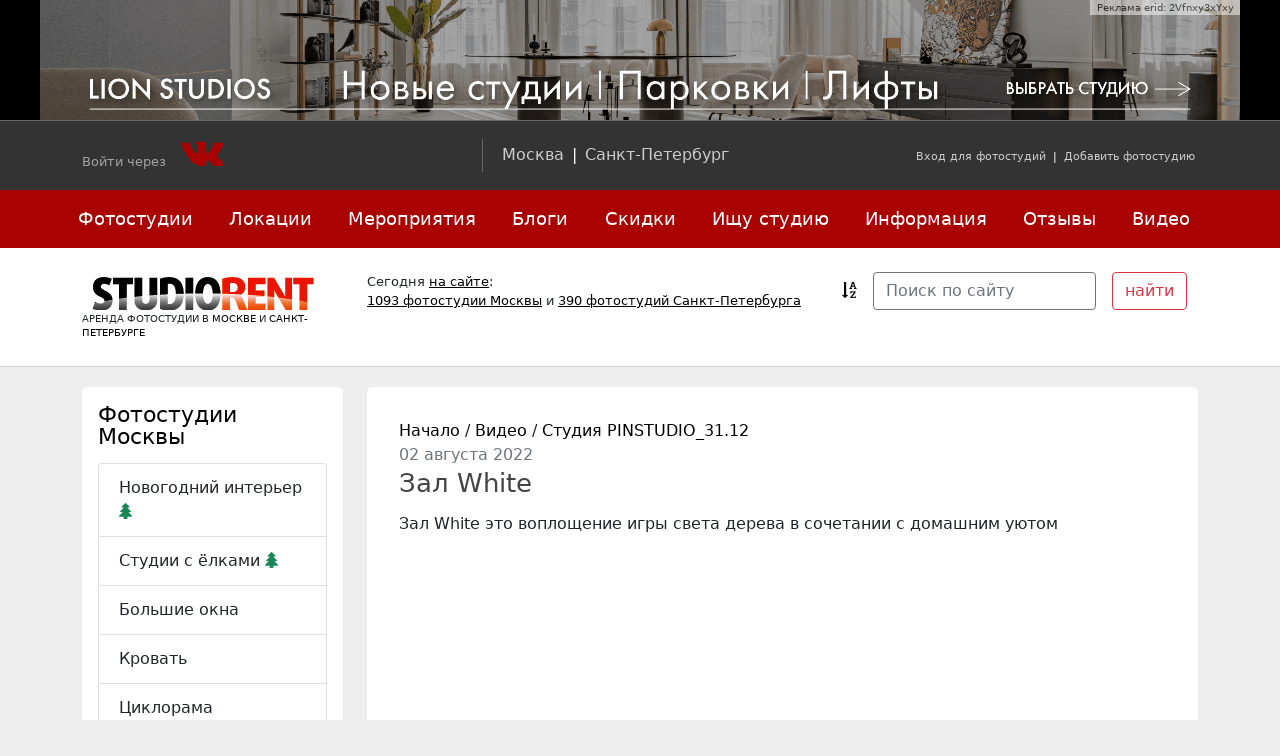

--- FILE ---
content_type: text/html; charset=UTF-8
request_url: https://www.studiorent.ru/video/156104/159216/
body_size: 8315
content:
<!DOCTYPE HTML>
<html lang="ru">
<head>
<meta charset="utf-8" />
<title>Зал White / Studiorent.ru - Каталог фотостудий Москвы и Санкт-Петербурга</title>
<meta http-equiv="Last-Modified" content="Wed, 29 Mar 2023 15:37:41 GMT +0300">	
	
<meta name="description" content="Зал White  PINSTUDIO_31.12"/>
<meta name="keywords" content="Зал White PINSTUDIO_31.12"/>
<meta name="referrer" content="origin">

<meta name="viewport" content="width=device-width, maximum-scale=2.0" />


<link href="https://cdn.jsdelivr.net/npm/bootstrap@5.1.1/dist/css/bootstrap.min.css" rel="stylesheet" integrity="sha384-F3w7mX95PdgyTmZZMECAngseQB83DfGTowi0iMjiWaeVhAn4FJkqJByhZMI3AhiU" crossorigin="anonymous">
<link rel="stylesheet" href="https://cdnjs.cloudflare.com/ajax/libs/bootstrap-slider/9.7.0/css/bootstrap-slider.min.css">
<link rel="stylesheet" href="/style2017.css?369">
<meta property="og:type" content="article" />
<meta property="og:title" content="Зал White" />
<meta property="og:image" content="https://www.studiorent.ru/_/200x200.gif"/>
<meta property="og:description" content="Зал White  PINSTUDIO_31.12" />
<meta property="og:locale" content="ru_RU" />
<meta name='yandex-verification' content='75404b6220a9c7de' />
<link rel="apple-touch-icon" sizes="180x180" href="/apple-touch-icon.png">
<link rel="icon" type="image/png" sizes="32x32" href="/favicon-32x32.png">
<link rel="icon" type="image/png" sizes="16x16" href="/favicon-16x16.png">
<link rel="manifest" href="/site.webmanifest">
<link rel="mask-icon" href="/safari-pinned-tab.svg" color="#5bbad5">
<meta name="msapplication-TileColor" content="#ffc40d">
<meta name="theme-color" content="#ffffff">


</head>
<body data-spy="scroll" data-target="#navbar-example2" data-offset="100" >
<noindex>

<aside class="top"><div class="text-center rblock"><div class="erid">Реклама erid: 2Vfnxy3xYxy</div><nofollow><a href="/system/php/banner_click.php?id=202593&time=1763207722" target="_blank" class="counters-watcher" data-document-id="202593"><img src="[data-uri]" data-src="/files/216/1762930947_m.gif" class="img-fluid w-100 d-sm-none image-lazy" /><img src="[data-uri]" data-src="/files/216/1762930947.gif" class="img-fluid  d-none d-sm-inline-block image-lazy" /></a></nofollow></div></aside><div class="container-fluid bg-inverse auth text-white">
<div  class="container">
<nav class="navbar navbar-expand-lg navbar-dark bg-inverse justify-content-between navbar-studio pb-2">
  <div class="navbar-text" style="min-width: 250px;">
  				Войти через  <div class="buttonVKAuth"></div>  
		  	</div>
 
    
  	<div class="navbar-brand nav-item pt-1 d-none d-md-block">
  	<a href="/">Москва</a> | <a href="/spb/">Санкт-Петербург</a>
  	</div>
  
  
	<p align=right style="margin: 0px;"><small><a href="/cabinet/">Вход для фотостудий</a> | <a href="/registration/">Добавить&nbsp;фотостудию</a></small></p>
	  
</nav>

		
	
</div>
</div>
</noindex>
<nav class="navbar navbar-expand-lg navbar-dark top">
  <div class="collapse navbar-collapse  px-4" id="navbarTogglerDemo02">
    <ul class="navbar-nav container justify-content-between d-flex">
    	<li class="nav-item p-4 d-md-none">
		<a class="h2" href="/">Москва</a>  |	<a class="" href="/spb">Санкт-Петербург</a>
     	</li>
     <li class="nav-item"><a class="nav-link" href="/studios/index.php">Фотостудии</a></li><li class="nav-item"><a class="nav-link" href="/locations/">Локации</a></li><li class="nav-item"><a class="nav-link" href="/events/">Мероприятия</a></li><li class="nav-item"><a class="nav-link" href="/blog/">Блоги</a></li><li class="nav-item"><a class="nav-link" href="/coupon/">Скидки</a></li><li class="nav-item"><a class="nav-link" href="/help/">Ищу студию</a></li><li class="nav-item"><a class="nav-link" href="/info/">Информация</a></li><li class="nav-item"><a class="nav-link" href="/comments/">Отзывы</a></li><li class="nav-item"><a class="nav-link" href="/video/">Видео</a></li>	
    </ul>
   	<form id="searchform" action="/search/" method="get" class="d-lg-none row my-4">
   		<div class="col-auto"><input type="text" value="" name="search" class="form-control" id="searchfield" placeholder="Поиск по сайту"></div>
   		<div class="col"><input type="submit" id="searcbutton" value="найти" class="btn btn-light"></div>
   	</form>
  </div>
</nav>
<div class="clearfix"></div>
<header class="top">
<div class="container">
<div class="row">
	<div class="col-sm-12 col-md-12 col-lg-3 navbar-light d-flex d-flex-row justify-content-between">
		<div class="logo"><a href="/"><img alt="" src="/_/logo.gif"></a><div>Аренда фотостудии в <a href="/">Москве</a> и <a href="/spb/">Санкт-Петербурге</a></div></div>
		<button class="navbar-toggler d-lg-none navbar m5-2" type="button" data-toggle="collapse" data-target="#navbarTogglerDemo02" aria-controls="navbarTogglerDemo02" aria-expanded="false" aria-label="Toggle navigation"><span class="navbar-toggler-icon"></span></button>
	</div>
	<div class="col-sm-12 col-md-6 col-lg-5 hblock d-lg-block d-none small text">Сегодня <a href="/info/about/">на сайте</a>:<br> <a href="/studios/">1093 фотостудии Москвы</a> 		и <a href="/spb/">390 фотостудий Санкт-Петербурга</a>
	</div>	
	<div class="d-none d-lg-block col-lg-4 text-right">
	<form id="searchform" action="/search/" method="get" class="row g-3 align-items-center">
		  <div class="col-auto">
		  	<a href="/studios/letters/" data-toggle="tooltip" title="Фотостудии по алфавиту"  data-placement="bottom" data-delay="100"><i class="fa fa-sort-alpha-asc text-dander mr-2" aria-hidden="true"></i></a>
		  </div>
		  <div class="col-auto">
			<input type="text" value="" name="search" class="form-control mr-sm-2 border-secondary" id="searchfield" placeholder="Поиск по сайту">
			</div>	
		  <div class="col-auto">	
			<input type="submit" id="searcbutton" value="найти" class="btn btn-outline-danger my-2 my-sm-0">
		  </div>	
		</form>
	</div>	
</div>
</div>
	
</header><a name="content"></a>

	
	
	<div class="container">
<div class="row flex-row flex-row-reverse">
<section class="col-sm-12 col-md-9">
	<article class="w">
	<div><a href="/">Начало</a> / <a href="/video/">Видео</a> / <a href="/studios/156104/">Студия PINSTUDIO_31.12</a></div>
	    <div class="text-muted text-right">02 августа 2022</div>
	
		<header><h1 class="mt-1">Зал White</h1></header>
		<div class="text my-3"><p>Зал White это воплощение игры света дерева в&nbsp;сочетании с&nbsp;домашним уютом&nbsp;</p></div>

	   
		
	   		
	   		<div class="ratio ratio-16x9">
			  <iframe class="embed-responsive-item" src="https://www.youtube.com/embed/J0S6Tf2Bwgw?feature=share" allowfullscreen></iframe>
			</div>
	   				
	   		
	
		<div class="text-center mt-3">
	   	<a href="/studios/156104/" class="btn btn-outline-secondary">Подробнее о студии PINSTUDIO_31.12</a> 
	   	</div>
	</article>
	
		<div class="w mt-3">
		<div class="h3">Другие видео студии PINSTUDIO_31.12</div>
		
		<div class="row mt-4">
		
			<div class="col-12 col-md-6 col-xl-4 mb-4">
				<div class="card text-center ">
				  		        			        	<a href="/video/156104/163077/"><img src="https://img.youtube.com/vi/WcYwfyjrtIg?feature=share/mqdefault.jpg" class="card-img-top mx-auto"></a>
		        			          					  <div class="card-body">
					  <div class="card-title h5"><a href="/studios/156104/">PINSTUDIO_31.12</a></div>
					  <a href="/video/156104/163077/">Новогодний декор зала White</a>
					   					  </div>
		        	  <div class="card-footer">
		        	  
				    	
					    <small class="text-muted"><time datetime="2022-11-20">20 ноября</time></small>
					  </div>
		        </div>
		   </div>
		
			<div class="col-12 col-md-6 col-xl-4 mb-4">
				<div class="card text-center ">
				  		        			        	<a href="/video/156104/163081/"><img src="https://img.youtube.com/vi/Z1NbR8ENvCM?feature=share/mqdefault.jpg" class="card-img-top mx-auto"></a>
		        			          					  <div class="card-body">
					  <div class="card-title h5"><a href="/studios/156104/">PINSTUDIO_31.12</a></div>
					  <a href="/video/156104/163081/">Happy New Year  в зале Gray❤️</a>
					   					  </div>
		        	  <div class="card-footer">
		        	  
				    	
					    <small class="text-muted"><time datetime="2022-11-20">20 ноября</time></small>
					  </div>
		        </div>
		   </div>
		
			<div class="col-12 col-md-6 col-xl-4 mb-4">
				<div class="card text-center ">
				  		        			        	<a href="/video/156104/163079/"><img src="https://img.youtube.com/vi/MfviKrdP4WA?feature=share/mqdefault.jpg" class="card-img-top mx-auto"></a>
		        			          					  <div class="card-body">
					  <div class="card-title h5"><a href="/studios/156104/">PINSTUDIO_31.12</a></div>
					  <a href="/video/156104/163079/">Новогодний декор в зале Black</a>
					   					  </div>
		        	  <div class="card-footer">
		        	  
				    	
					    <small class="text-muted"><time datetime="2022-11-20">20 ноября</time></small>
					  </div>
		        </div>
		   </div>
		
			<div class="col-12 col-md-6 col-xl-4 mb-4">
				<div class="card text-center ">
				  		        			        	<a href="/video/156104/159217/"><img src="https://img.youtube.com/vi/wIep3y_LzBo?feature=share/mqdefault.jpg" class="card-img-top mx-auto"></a>
		        			          					  <div class="card-body">
					  <div class="card-title h5"><a href="/studios/156104/">PINSTUDIO_31.12</a></div>
					  <a href="/video/156104/159217/">Зал Gray</a>
					   					  </div>
		        	  <div class="card-footer">
		        	  
				    	
					    <small class="text-muted"><time datetime="2022-08-02">02 августа</time></small>
					  </div>
		        </div>
		   </div>
		
			<div class="col-12 col-md-6 col-xl-4 mb-4">
				<div class="card text-center ">
				  		        			        	<a href="/video/156104/160116/"><img src="https://img.youtube.com/vi/EyM2BQ9LHnI?feature=share/mqdefault.jpg" class="card-img-top mx-auto"></a>
		        			          					  <div class="card-body">
					  <div class="card-title h5"><a href="/studios/156104/">PINSTUDIO_31.12</a></div>
					  <a href="/video/156104/160116/">Зал Black Apart словно картинка из Pinterest</a>
					   					  </div>
		        	  <div class="card-footer">
		        	  
				    	
					    <small class="text-muted"><time datetime="2022-09-04">04 сентября</time></small>
					  </div>
		        </div>
		   </div>
		
			<div class="col-12 col-md-6 col-xl-4 mb-4">
				<div class="card text-center ">
				  		        			        	<a href="/video/156104/160117/"><img src="https://img.youtube.com/vi/9QVyOl66Hi8?feature=share/mqdefault.jpg" class="card-img-top mx-auto"></a>
		        			          					  <div class="card-body">
					  <div class="card-title h5"><a href="/studios/156104/">PINSTUDIO_31.12</a></div>
					  <a href="/video/156104/160117/">Black Apart</a>
					   					  </div>
		        	  <div class="card-footer">
		        	  
				    	
					    <small class="text-muted"><time datetime="2022-09-04">04 сентября</time></small>
					  </div>
		        </div>
		   </div>
				</div>
		
				
			 <div class="text-right mt-3"><a href="/video/" class="btn btn-danger">Все видео</a></div>
		</div>
		
		

	
	
</section>
  
<aside class="d-none d-lg-block col-12 col-lg-3 order-lg-1 left">
<noindex>
<div class="w">
	<div class="h2 mb-3"><a href="/studios/">Фотостудии Москвы</a></div>

	<div class="list-group">
		
		
					<a  class="list-group-item list-group-item-action" href="/newyear/">Новогодний интерьер <i class="fa fa-tree text-success" aria-hidden="true"></i></a>
			<a class="list-group-item list-group-item-action" href="/studios/?city=33&ny1=on">Студии с ёлками <i class="fa fa-tree text-success" aria-hidden="true"></i></a>
				
		<a  class="list-group-item list-group-item-action" href="/studios/?city=33&windows=on">Большие окна</a>
		<a  class="list-group-item list-group-item-action" href="/studios/?city=33&bad=on">Кровать</a>
		<a  class="list-group-item list-group-item-action" href="/studios/?city=33&cyclorama=on">Циклорама</a>
		<a  class="list-group-item list-group-item-action" href="/studios/?city=33&children=on">Детские интерьеры</a>
		<a  class="list-group-item list-group-item-action" href="/studios/?city=33&loft=on">В стиле лофт</a>
	</div>
	<div class="my-3 text-center text-md-left"><a class="btn btn-sm btn-outline-danger" href="/studios/"> <i class="fa fa-sliders" aria-hidden="true"></i> Расширенный поиск</a></div>
</div>
<div class="w my-3">
<a href="/spb/" class="h6">Фотостудии Санкт-Петербурга <i class="fa fa-angle-right" aria-hidden="true"></i></a>
</div>
	



 
<section class="infoblock text-center">
	<header>Обратите внимание</header>
	<div class="text-center rblock"><div class="erid">Реклама erid: 2Vfnxw79BTN</div><nofollow><a href="/system/php/banner_click.php?id=196571&time=1763207722" target="_blank" class="counters-watcher" data-document-id="196571"><img src="[data-uri]" data-src="/files/216/1749721530.gif" class="img-fluid image-lazy" /></a></nofollow></div><br><br>	<div class="text-center rblock"><div class="erid">Реклама erid: 2Vfnxw8bkvt</div><nofollow><a href="/system/php/banner_click.php?id=183195&time=1763207722" target="_blank" class="counters-watcher" data-document-id="183195"><img src="[data-uri]" data-src="/files/216/1756035437.gif" class="img-fluid image-lazy" /></a></nofollow></div><br><br>	
</section>



<section class="anons w mt-3 hyphens">
	<header>Новое в блогах</header>
	<article><a href="/blog/110312/202494/">COME IN loft</a> | <time datetime="2025-11-15">15 ноября 13:30</time><header><a href="/blog/110312/202494/">Жемчужная локация</a></header><div class="t">Очень женственная локация с падающим жемчугом получилась в обновлённом зале Grand. Это нужно срочно в кадр. Приглашаем на...</div></article><article><a href="/blog/191734/202746/">Central Frames |  Хамовники</a> | <time datetime="2025-11-15">15 ноября 13:26</time><header><a href="/blog/191734/202746/">ПЕРВЫЙ ЭТАЖ в ЦЕНТРЕ</a></header><div class="t">Central Frames Studio
Телегрaм для брони: @centralframes
Телефон для брони:&nbsp;8-901-730-61-12⚙️О СТУДИИ⚙️
&bull; Центр...</div></article><article><a href="/blog/191734/202176/">Central Frames |  Хамовники</a> | <time datetime="2025-11-15">15 ноября 13:25</time><header><a href="/blog/191734/202176/">ПЕРВЫЙ ЭТАЖ, 500 м2</a></header><div class="t">Павильон&nbsp;в самом центре Москвы&nbsp;с&nbsp;ДВУМЯ&nbsp;большими циклорамами и механизированной&nbsp;ФЕРМОЙ&nbsp;в каждом...</div></article><article><a href="/blog/153842/202745/">ATMA STUDIO</a> | <time datetime="2025-11-15">15 ноября 12:59</time><header><a href="/blog/153842/202745/">Новогодний декор в зале Эрмитаж </a></header><div class="t">Новогодний декор в зале Эрмитаж!&nbsp;
1 ноября - 15 января&nbsp;
В гостиной большая елка с гирляндой, белым бантом и подарками,...</div></article><article><a href="/blog/144596/201335/">Base Преображенская площадь</a> | <time datetime="2025-11-15">15 ноября 12:55</time><header><a href="/blog/144596/201335/">Кэшбэк с первой съёмки!</a></header><div class="t">Мы любим постоянство &mdash; и поощряем его  
Во всех филиалах BASE тебя копится кэшбэк с первой съёмки &mdash; сразу, без...</div></article>		
<p><a href="/blog/"  class="btn btn-sm btn-outline-secondary">Все новости студий</a></p>
</section>


 
<section class="infoblock text-center">
	<header>Обратите внимание</header>

	<div class="text-center rblock"><div class="erid">Реклама erid: 2Vfnxwx788G</div><nofollow><a href="/system/php/banner_click.php?id=196645&time=1763207722" target="_blank" class="counters-watcher" data-document-id="196645"><img src="[data-uri]" data-src="/files/216/1761665214.gif" class="img-fluid image-lazy" /></a></nofollow></div><br><br>	<div class="text-center rblock"><div class="erid">Реклама erid: 2VfnxwwxLnk</div><nofollow><a href="/system/php/banner_click.php?id=186659&time=1763207722" target="_blank" class="counters-watcher" data-document-id="186659"><img src="[data-uri]" data-src="/files/216/1743150554.gif" class="img-fluid image-lazy" /></a></nofollow></div><br><br></section>
<br>
<section class="sitendews w hyphens">
<header class="h3 mb-3">Последние отзывы</header>
<article><header><a href="/studios/180649/#comments">PINTY Moscow</a> <time datetime="2025-11-14"> 14.11.2025 19:50</time></header>Чистота и порядок во всем. Чувствуется, что студией дорожат и заботятся о клиентах)))</article>
<article><header><a href="/studios/180649/#comments">PINTY Moscow</a> <time datetime="2025-11-14"> 14.11.2025 19:49</time></header>Администратор – солнышко! Все подробно объяснила, помогла с реквизитом. Создала отличное настроение ☺️☺️...</article>
<article><header><a href="/studios/119396/#comments">Base Дмитровская</a> <time datetime="2025-11-14"> 14.11.2025 14:37</time></header>Хожу в BASE с 2020 года, любимая студия и по ценам и по интерьерам (Нюд и Солти - очень нравятся, еще...</article>
<article><header><a href="/studios/144596/#comments">Base Преображенская площадь</a> <time datetime="2025-11-11"> 11.11.2025 17:37</time></header>Хорошая студия. Недалеко от метро, вход в здание свободный, без пропусков. Студия компактно расположена,...</article>
<article><header><a href="/studios/180649/#comments">PINTY Moscow</a> <time datetime="2025-11-07"> 07.11.2025 15:13</time></header>Очень понравилось расположение: в хорошем здании, с удобным лифтом. Не пришлось таскать оборудование)))...</article>
<article><header><a href="/studios/180649/#comments">PINTY Moscow</a> <time datetime="2025-11-07"> 07.11.2025 15:12</time></header>Отличная студия! Много красивых локаций, приятный администратор </article>
<article><header><a href="/studios/195191/#comments">Студия подкастов Культура</a> <time datetime="2025-10-30"> 30.10.2025 12:26</time></header>Отличная студия с замечательными мастерами, уютная и приветливая атмосфера. Работа выполнена великолепно....</article>


<p><a href="/comments/"  class="btn btn-sm btn-outline-secondary">все отзывы о фотостудиях <i class="fa fa-angle-right" aria-hidden="true"></i></a></p>
</section>

 
<section class="infoblock text-center">
<header>Обратите внимание</header>
<div class="text-center rblock"><div class="erid">Реклама erid: 2VfnxvrTNsz</div><nofollow><a href="/system/php/banner_click.php?id=198082&time=1763207722" target="_blank" class="counters-watcher" data-document-id="198082"><img src="[data-uri]" data-src="/files/216/1751472759.jpg" class="img-fluid image-lazy" /></a></nofollow></div><br><br></section>

<br>
<div class="w">

	<div class="h1">Новые фотостудии</div>	
		<div class='small'><a href="/studios/202642/202756/" class="link">Зал PROSTO - <small>Фотостудия PROSTO</small></a>   <small class="text-muted">м. Шоссе Энтузиастов </small></div>
		<div class='small'><a href="/studios/202499/202590/" class="link">Зал-трансформер - <small>BS Media</small></a>   <small class="text-muted">м. Дмитровская </small></div>
		<div class='small'><a href="/studios/201062/202286/" class="link">Основной зал - <small>Точка</small></a>   <small class="text-muted">м. Свиблово </small></div>
		<div class='small'><a href="/studios/189405/202275/" class="link">Циклорама - <small>Studio100mm</small></a>   <small class="text-muted">м. Алексеевская </small></div>
		<div class='small'><a href="/studios/2308/202126/" class="link">Маяк - <small>Cross Studio</small></a>   <small class="text-muted">м. Технопарк </small></div>
		</div>	



</noindex>
</aside>

	

	

	

	

	

	

	

	

	

	

	

	

	

	

	

	

	

	

	

	

	

</div>
</div>
<footer>
<aside class='bottom'>
<div class="text-center rblock"><div class="erid">Реклама erid: LdtCJyCrC</div><nofollow><a href="/system/php/banner_click.php?id=135010&time=1763207722" target="_blank" class="counters-watcher" data-document-id="135010"><div style="background-color:#979595; text-align: center;"><img src="[data-uri]" data-src="/files/216/1749458172_m.gif" class="img-fluid w-100 d-sm-none image-lazy" /><img src="[data-uri]" data-src="/files/216/1749458171.gif" class="img-fluid  d-none d-sm-inline-block image-lazy" /></div></a></nofollow></div> 
</aside>

<div class="w">
	<div class="container">
	
	
			

	
	
			
	
	
	
	</div>		
</div>		



<div class="w">
	<div class="container">
		<section class='sitendews my-3 pt-0'><header class="h3 mt-0">Интересное</header><div class="row"><article class="col-sm-12 col-md-4"><time class="text-muted" datetime="2025-01-20">20 января 2025</time><header><a href="/studios/?city=33&spec=191668">Где снимать подкасты</a></header><div>Студии для съемки подкастов, интервью, вебинаров, <nobr>онлайн-курсов</nobr> и&nbsp;трансляций</div></article><article class="col-sm-12 col-md-4"><time class="text-muted" datetime="2025-06-03">03 июня 2025</time><header><a href="/news/64558.phtml">Электрозавод закрыт</a></header><div>Мы&nbsp;будем скучать :'(</div></article><article class="col-sm-12 col-md-4"><time class="text-muted" datetime="2022-03-23">23 марта 2022</time><header><a href="https://vk.com/studiorent_ru">Студиорент вконтакте</a></header><div>Подписывайтесь, будет интересно!</div></article></div></section>
	<hr>
	<div class="row">
		<div class="col">
			<img title="" border="0" hspace="0" alt=""
src="/files/173/18plus.png">
			<nav> <a href="/studios/index.php">Фотостудии</a>  |   <a href="/news/">Новости</a>  |   <a href="/blog/">Блоги</a>  |   <a href="/info/">Информация</a>   </nav>		</div>
		<div class="col">
					</div>	
		
		<div class="col-12 mt-3">
				
		<a href="/nsk/">Новосибирск</a>  | 				
		<a href="/kzn/">Казань</a>  | 				
		<a href="/ekb/">Екатеринбург</a>  | 				
		<a href="/nn/">Нижний Новгород</a>  | 				
		<a href="/chelyabinsk/">Челябинск</a>  | 				
		<a href="/samara/">Самара</a>  | 				
		<a href="/kry/">Красноярск</a>  | 				
		<a href="/ufa/">Уфа</a>  | 				
		<a href="/krasnodar/">Краснодар</a>  | 				
		<a href="/tver/">Тверь</a>  | 				
		<a href="/sochi/">Сочи</a>  | 				
		<a href="/tumen/">Тюмень</a>  | 				
		<a href="/tula/">Тула</a>  | 				
		<a href="/tambov/">Тамбов</a>  | 				
		<a href="/rnd/">Ростов-на-Дону</a>  | 				
		<a href="/omsk/">Омск</a>  | 				
		<a href="/srg/">Сургут</a>  | 				
		<a href="/yaroslavl/">Ярославль</a>  | 				
		<a href="/vrn/">Воронеж</a>  | 				
		<a href="/kaluga/">Калуга</a> 				</div>
	</div>	
	
	</div>	
</div>		
</footer>



<script src="https://code.jquery.com/jquery-3.2.1.min.js"></script>
<script src="https://cdnjs.cloudflare.com/ajax/libs/popper.js/1.11.0/umd/popper.min.js" integrity="sha384-b/U6ypiBEHpOf/4+1nzFpr53nxSS+GLCkfwBdFNTxtclqqenISfwAzpKaMNFNmj4" crossorigin="anonymous"></script>
<script src="https://maxcdn.bootstrapcdn.com/bootstrap/4.0.0-beta/js/bootstrap.min.js" integrity="sha384-h0AbiXch4ZDo7tp9hKZ4TsHbi047NrKGLO3SEJAg45jXxnGIfYzk4Si90RDIqNm1" crossorigin="anonymous"></script>



<script src="/system/js/jform1.js?1"></script>
<script src="/system/js/forms.js?1"></script>

<script src="https://use.fontawesome.com/3d8eb2394a.js"></script>
<script src="/owlcarousel/owl.carousel.min.js"></script>

<link rel="stylesheet" href="https://cdnjs.cloudflare.com/ajax/libs/ekko-lightbox/5.3.0/ekko-lightbox.css" integrity="sha512-Velp0ebMKjcd9RiCoaHhLXkR1sFoCCWXNp6w4zj1hfMifYB5441C+sKeBl/T/Ka6NjBiRfBBQRaQq65ekYz3UQ==" crossorigin="anonymous" referrerpolicy="no-referrer" />
<script src="/system/js/ekko-lightbox.js"></script>


<script src="/system/js/all.js"></script>
<link rel="stylesheet" href="/owlcarousel/owl.carousel.min.css">
<link rel="stylesheet" href="/owlcarousel/owl.theme.default.min.css">




	 









<!-- Yandex.Metrika counter -->
<script type="text/javascript" >
   (function(m,e,t,r,i,k,a){m[i]=m[i]||function(){(m[i].a=m[i].a||[]).push(arguments)};
   m[i].l=1*new Date();k=e.createElement(t),a=e.getElementsByTagName(t)[0],k.async=1,k.src=r,a.parentNode.insertBefore(k,a)})
   (window, document, "script", "https://mc.yandex.ru/metrika/tag.js", "ym");

   ym(702056, "init", {
        clickmap:true,
        trackLinks:true,
        accurateTrackBounce:true,
        webvisor:true
   });
      
   
</script>
<script>
  (function(i,s,o,g,r,a,m){i['GoogleAnalyticsObject']=r;i[r]=i[r]||function(){
  (i[r].q=i[r].q||[]).push(arguments)},i[r].l=1*new Date();a=s.createElement(o),
  m=s.getElementsByTagName(o)[0];a.async=1;a.src=g;m.parentNode.insertBefore(a,m)
  })(window,document,'script','//www.google-analytics.com/analytics.js','ga');
  ga('create', 'UA-1834035-2', 'auto');
  ga('send', 'pageview');
</script>
<!--LiveInternet counter--><script type="text/javascript"><!--
document.write("<img src='//counter.yadro.ru/hit?r"+
escape(document.referrer)+((typeof(screen)=="undefined")?"":
";s"+screen.width+"*"+screen.height+"*"+(screen.colorDepth?
screen.colorDepth:screen.pixelDepth))+";u"+escape(document.URL)+
";h"+escape(document.title.substring(0,80))+";"+Math.random()+
"' width=1 height=1 alt=''>")//--></script><!--/LiveInternet-->




<noscript><div>
<img src="https://mc.yandex.ru/watch/702056" style="position:absolute; left:-9999px;" alt="" />
</div></noscript>
<!-- /Yandex.Metrika counter -->







      
       

<script src="/system/js/social-new.js"></script>       

       

<a href="#" id="move_up" title="Наверх"><i class="fa fa-arrow-up" aria-hidden="true"></i></a>
   
   
   
   
   
   
   
   
</body>
</html>


	


--- FILE ---
content_type: text/css
request_url: https://www.studiorent.ru/style2017.css?369
body_size: 12838
content:


	

#app4rent_widget {
position: relative;
z-index: 50;
}


 @keyframes waveEffect {
            0% {
                transform: translate(-50%, -50%) scale(0);
                opacity: 0; /* Initially invisible */
            }
            50% {
                opacity: 0.5; /* Visible halfway */
            }
            100% {
                transform: translate(-50%, -50%) scale(2);
                opacity: 0; /* Fades out */
            }
        }

        .a4rcf_float_button::before {
            content: '';
            position: absolute;
            top: 50%;
            left: 50%;
            width: 100%;
            height: 100%;
            background-color: rgba(255, 206, 1, 0.4); /* Green with transparency */
            border-radius: 50%;
            transform: translate(-50%, -50%);
            animation: waveEffect 2s infinite;
            /* create a new stacking context */
            z-index: -1;  /* to be below the parent element */
            opacity: 0; /* Initially hidden */
        }
        .a4rcf_float_button::after {        
            content: 'БРОНЬ ОНЛАЙН';
            position: absolute;
            
            background-image: url(https://app4rent.ru/img/krug.svg);
            background-size: cover;
            top: 50%;
            left: 50%;
            width: 100%;
            height: 100%;
            transform: translate(-50%, -50%);
            z-index: 1;
            padding-top: 27%;
            color: #fff;
            text-align: center;
            text-shadow: 1px 1px 0px #666;
            line-height: 18px;
            font-size: 13px;
            font-weight: bold;
            
        }
        .a4rcf_float_button {
            display: block;
            position: fixed;
            bottom: 50px;
            right: 40px;
            height: 80px;
            width: 80px;
            border: 0;
            cursor: pointer;
            border-radius: 100%;
            transition: all 0.2s ease-out;
            z-index: 10;
        }
        

.s1 {
width: 32px;
}

.cursor-pointer {cursor: pointer;}

.list-group-item {
  padding:.75rem 1.25rem;
}
 
.rblock {
	display: inline-block;
	position: relative;
} 

.erid {
	display: block;
	width: 150px;
	height: 15px;
	position: absolute;
	font-size: 10px;
	background: #fff;
	Opacity: 0.5;
	right: 0px;
	color: #000;
}

.orderprice div {
	border-bottom: 1px solid #efefef;
	margin-bottom: 6px;
	padding-bottom: 6px;
}


.test div {border: 1px solid red;}

.scroll {
	padding: 10px !important;
}

.bg-grey { 
	background-color: #efefef;
	
}

.error {color: #aa0101;}

.arealable {
	width: auto;
	display: inline-block;
	float: right;
	background: #efefef;
	padding: 3px 10px;
	font-size: 0.9rem;
	position: relative;
	top: -16px;
	right: -16px;
}

.placeprice {
	font-size: 1.3rem;
}


.text-danger {
	color: #aa0101;
}

.sh {
	
	-moz-box-shadow: 0px 1px 1px #ccc; /* Для Firefox */
    -webkit-box-shadow: 0px 1px 1px #ccc; /* Для Safari и Chrome */
    box-shadow: 0px 1px 1px #ccc; /* Параметры тени */

}
.shh:hover {
	
	-moz-box-shadow: 0px 0px 10px rgba(0,0,0,0.5); /* Для Firefox */
    -webkit-box-shadow: 0px 0px 10px rgba(0,0,0,0.5); /* Для Safari и Chrome */
    box-shadow: 0px 0px 10px rgba(0,0,0,0.5); /* Параметры тени */

	-webkit-transition-duration: 0.3s;
	-webkit-transition-timing: ease-out;
	-o-transition-duration: 0.3s;
	-o-transition-timing: ease-out;
	-moz-transition-duration: 0.3s;
	-moz-transition-timing: ease-out;
	-ms-transition-duration: 0.3s;
	-ms-transition-timing: ease-out;
	transition-duration: 0.3s;
	transition-timing: ease-out;

}

.lead .fa-rub {font-size: 80% !important;}


.rub::after {
   	content: "₽"; 
	font-size: 80%;
	font-weight: 300;
	margin-left: 2px;
}


@media (min-width: 1600px) {
	.container { max-width: 1500px;	}
}

@media (max-width: 992px) {
	.container { max-width: 950px; }
}

noindex {width: 100%;}




.iconreply {
	position: absolute;
	margin-left: -1.1rem;
	color: #ccc;
}

.level {
margin-bottom: 1rem;

}

body { 
	background: #eee;
}

.hyphens {
	-webkit-hyphens: auto;
    -webkit-hyphenate-limit-before: 3;
    -webkit-hyphenate-limit-after: 3;
    -webkit-hyphenate-limit-chars: 18 3 3;
    -webkit-hyphenate-limit-lines: 2;
    -webkit-hyphenate-limit-last: always;   
    -webkit-hyphenate-limit-zone: 8%;

    -moz-hyphens: auto;
    -moz-hyphenate-limit-chars: 18 3 3;
    -moz-hyphenate-limit-lines: 2;  
    -moz-hyphenate-limit-last: always;
    -moz-hyphenate-limit-zone: 8%;

    -ms-hyphens: auto;
    -ms-hyphenate-limit-chars: 18 3 3;
    -ms-hyphenate-limit-lines: 2;
    -ms-hyphenate-limit-last: always;   
    -ms-hyphenate-limit-zone: 8%;

    hyphens: auto;
    hyphenate-limit-chars: 18 3 3;
    hyphenate-limit-lines: 2;
    hyphenate-limit-last: always;   
    hyphenate-limit-zone: 8%;
    
 }

@media (max-width: 500px) { 
	.npxs {padding: 0px;}
}

nav.top {
	background: #aa0101;
}
nav.top a {font-weight:normal; text-decoration:none; color:#fff !important; font-size: 1.1rem;}
nav.top a:hover {text-decoration:underline; color:#ffffff !important;}

a {color: #000; text-decoration: none !important;}
a:hover {color: #aa0101;}
a.link {color:#aa0101; font-size: 120%;}

a.iconlink {	
	display: block;
	font-size: 100%;
	text-decoration: none;
	padding: 20px 10px;
	line-height: 0.9;
	text-align: center;
	border: 1px solid #fff;
		-webkit-border-radius: 5px;
	-moz-border-radius: 5px;
	border-radius: 5px;
	margin-bottom: 10px;
}
a.iconlink:hover {	
	border-color: #aa0101; 
	color: #aa0101;
}

a.iconlink img {color:#aa0101; width: 45px; margin: 0 auto 15px auto; display: block;}

h1  {font-size: 160%; color:#444 !important;}
.h1  {font-size: 160%; color:#444  margin-bottom: 1.5rem;}
h2, .h2  {font-size: 140%; color:#444; margin-bottom: 1.5rem;}
h3, .h3  {font-size: 130%; color:#444; margin-bottom: 1.5rem;}
h4, .h4  {font-size: 120%; color:#444; margin-bottom: 1.5rem;}
h1, h2, h3, h5, h6, .h1, .h2, .h3, .h5, .h6 {font-weight:normal; line-height:1;}
.red {color: #aa0101;}
	

.text h2, .text h3, .text h4, .text h5, .text h6 {
	margin: 1rem 0px;
	
}
	
.w {
	padding: 2rem;
	
	-moz-box-shadow: 0px 1px 1px #ccc; /* Для Firefox */
    -webkit-box-shadow: 0px 1px 1px #ccc; /* Для Safari и Chrome */
    box-shadow: 0px 1px 1px #ccc; /* Параметры тени */

	background: #fff;
		-webkit-border-radius: 5px;
	-moz-border-radius: 5px;
	border-radius: 5px;
}

@media (max-width: 500px) { 
	.w {
		padding: 1.5rem 1rem;
	}
}

.btn:focus {
	box-shadow: none;
}

header.top {
	padding: 1.5rem;
	background: #ffffff;
	margin-bottom: 20px;
	border-bottom: 1px solid #ccc;
	-moz-box-shadow: 0px 3px 2px -2px #999999; /* Для Firefox */
    -webkit-box-shadow: 0px 3px 2px -2px #999999; /* Для Safari и Chrome */
    box-shadow: 0px 3px 4px -2px #eee; /* Параметры тени */
}
header.top div.logo>div {
	font-size: 60%;
	padding: 2px 0px;
	background: #fff;
	text-transform: uppercase;
	margin-top: -16px;
	z-index: 10;
	position: relative;
}



@media (max-width: 768px) {
	header.top {
		padding: 0.7rem;
	}	

	header.top div.logo  img {
		max-width: 200px; 
		width: 100%;
	}
	header.top div.logo>div {
		display: none;
	}
	
	.navbar {
		padding-top: 0px;
		padding-bottom: 0px;
	}

}
div.auth {
	border-top: 1px solid #666;
	font-size: 80%;
	
	color: #666;
	background: #333;
}
div.auth a {color: #ccc; white-space: nowrap; padding: 3px; text-decoration: none;}
div.auth a:hover {background: #aa0101; white-space: nowrap; 	-webkit-border-radius: 5px;
	-moz-border-radius: 5px;
	border-radius: 5px;; text-decoration: none;}

div.auth a span.mystudios::before {
	font-family: 'FontAwesome';
   	content: "\f08a"; 
	color: #aa0101;
	font-size: 1rem;
	padding: 0.2rem;
}
div.auth a:hover span.mystudios::before {
	color: #fff !important;
}


div.auth .dropdown a {
	color: #000 !important;
}


.card-columns.columns-2 {column-count: 2;}
.card-columns.columns-3 {column-count: 3;}
.card-columns {column-count: 5;}

.card-columns  .card {display: inline-block !important;}



@media (max-width: 992px) { 
	.card-columns { column-count: 3;}
	.card-columns.columns-3 { column-count: 2;}
}
@media (max-width:  768px) {
	.card-columns { column-count: 3;}
	.card-columns.columns-3 { column-count: 2;}
	.card-columns.columns-2 {column-count: 1;}
}
@media (max-width: 576px) { 
	.card-columns { column-count: 2;}
	.card-columns.columns-3 { column-count: 2;}

}
@media (max-width: 400px) { 
	.card-columns { column-count: 1;}
	.card-columns.columns-3 { column-count: 1;}
}



.city_act {	}
.city a	 {	
			color: #999;
			border-bottom: 1px dashed #999;
}
.city a:hover	 {	
	border-bottom: 1px dashed #666;
	text-decoration: none;
}


.blog-img  {max-height: 400px;}


.noborder .card {border-radius: 0px !important; border: 0px;}


.adv, .infoblock {background: #f3f3f3; padding: 1rem;}
.adv img, .infoblock img {max-width: 220px; width: 100%; height: auto;}
.adv object, .adv embed, .infoblock object, .infoblock embed, .infoblock iframe {max-width: 220px; width: 100%; border: none;}



aside.left .w {padding: 1rem;}
aside.left .adv {margin-top: 1rem;}


.d {
	display: block;
	padding: 0.7rem;
	font-size: 2rem;
	color:#fff;
	background: #999;
		-webkit-border-radius: 5px;
	-moz-border-radius: 5px;
	border-radius: 5px;
}
.d span {
	font-size: 1rem;
}


.discount:hover .d {
	color:#fff;
	background: #aa0101;
	text-decoratioN: none;
}


.studio img.logo {
	max-width: 100%;
}

.studio ul.address li {
	margin-bottom: 0.5rem;
	
} 

.studio ul.address i.fa {
	color: #666d77 !important;
}




div.photo {
	margin-bottom: 1rem;
	min-height: 130px;
	background-image: url(/img/loader.gif);
	background-size: contain;
	background-repeat: no-repeat;
	background-position: center center;
	
	
}


div.photo img {
	width:100%;
	border-radius: calc(.25rem - 1px);
}

div.photo span {
	display: block;
	position: relative;
	margin-top: -50px;
	background-color: rgba(0,0,0,0.2);
	color: fff;
	font-size: 12px;
	padding: 7px;
	color: #fff;
	height: 50px;
	text-align: center;
	-webkit-transition-duration: 0.3s;
	-webkit-transition-timing: ease-out;
	-o-transition-duration: 0.3s;
	-o-transition-timing: ease-out;
	-moz-transition-duration: 0.3s;
	-moz-transition-timing: ease-out;
	-ms-transition-duration: 0.3s;
	-ms-transition-timing: ease-out;
	transition-duration: 0.3s;
	transition-timing: ease-out;

}

div.photo:hover img {

	-moz-box-shadow: 0px 0px 10px rgba(0,0,0,0.5); /* Для Firefox */
    -webkit-box-shadow: 0px 0px 10px rgba(0,0,0,0.5); /* Для Safari и Chrome */
    box-shadow: 0px 0px 10px rgba(0,0,0,0.5); /* Параметры тени */

-webkit-transition-duration: 0.3s;
	-webkit-transition-timing: ease-out;
	-o-transition-duration: 0.3s;
	-o-transition-timing: ease-out;
	-moz-transition-duration: 0.3s;
	-moz-transition-timing: ease-out;
	-ms-transition-duration: 0.3s;
	-ms-transition-timing: ease-out;
	transition-duration: 0.3s;
	transition-timing: ease-out;

}
div.photo:hover span {	background-color: rgba(0,0,0,0.8);
-webkit-transition-duration: 0.3s;
	-webkit-transition-timing: ease-out;
	-o-transition-duration: 0.3s;
	-o-transition-timing: ease-out;
	-moz-transition-duration: 0.3s;
	-moz-transition-timing: ease-out;
	-ms-transition-duration: 0.3s;
	-ms-transition-timing: ease-out;
	transition-duration: 0.3s;
	transition-timing: ease-out;

}

.noanons div.photo {
	border: 1px solid #eeeeee;
	min-height: 15px !important;
	padding: 0.3rem;
	font-size: 0.7rem;
}
.noanons div.photo span {
	margin-top: 5px !important;
}



.text  {}
.text a {
	text-decoration: underline !important;
	color: #000;
}
.text a:hover {
	text-decoration: underline !important;
	color: #aa0101;
}
.text img {
	max-width: 100%;
	max-height: 700px;
	margin: 10px 0px;
}

.text li {
	list-style: none;
	margin: 0.5rem 0 0.5rem 0.5rem;
}
.text li::before {
    content: "\f0da"; 
    font-family: 'FontAwesome';
    position: absolute;
    margin-left: -1rem;
    color: #999;
    width: 15px;
    height: 15px;
}

div.li {padding-left: 2rem;}
div.li::before {
    content: "\f0da"; 
    font-family: 'FontAwesome';
    position: absolute;
    margin-left: -1rem;
    color: #999;
    width: 15px;
    height: 15px;
}


.usertext h1, 
.usertext h2, 
.usertext h3, 
.usertext h4, 
.usertext h5, 
.usertext h6 {
	font-size: 1.2rem;
	font-weight: normal;
} 
.usertext img {
	max-width: 100%;
}

.fa-ul li {
	margin-bottom: 0.6rem;
}

.usertext  ul {
	margin-left: 0px;
	padding-left: 20px;
}

div.spe {
	float: left; 
	min-height: 160px; 
	max-width: 160px; 
	ovwerflow: hidden; 
	border: 1px solid #efefef; 
	margin-right: 2%; 
	margin-bottom: 2%; 
	padding: 5px;
	text-align: center;
}
div.spe img {
	margin: auto 0px auto 0px;
	width: 100%;
	height: auto;
	max-width: 150px;
	max-height: 150px;
}

.mostliked {line-height: 1.4;}
.mostliked a {}
.mostliked span {background: #efefef; color: #999; padding: 2px 4px; font-size: 70%; margin-right: 10px;
-webkit-transition-duration: 0.3s;
	-webkit-transition-timing: ease-out;
	-o-transition-duration: 0.3s;
	-o-transition-timing: ease-out;
	-moz-transition-duration: 0.3s;
	-moz-transition-timing: ease-out;
	-ms-transition-duration: 0.3s;
	-ms-transition-timing: ease-out;
	transition-duration: 0.3s;
	transition-timing: ease-out;

}


.mostliked a.none:hover span {background: #666; color: #fff; padding: 2px 4px; font-size: 70%; text-decoration: none !important;
	-webkit-transition-duration: 0.3s;
	-webkit-transition-timing: ease-out;
	-o-transition-duration: 0.3s;
	-o-transition-timing: ease-out;
	-moz-transition-duration: 0.3s;
	-moz-transition-timing: ease-out;
	-ms-transition-duration: 0.3s;
	-ms-transition-timing: ease-out;
	transition-duration: 0.3s;
	transition-timing: ease-out;

}

div.letters {}
div.letters a {
	padding: 5px 7px;
	border: 1px solid #efefef;
	display: inline-block;
	margin-bottom: 8px;
	margin-right: 3px;
	text-decoration: none;
	color: #aa0101;
}
div.letters a:hover {
	border: 1px solid #efefef;
	text-decoration: none;
	background: #aa0101;
	color: #fff;
}




.slider.slider-horizontal {
    width: 100%;
}

input.blank {
	border: 1px solid #fff;
	font-size: 1.2rem;
	width: 65%;
	text-align: center;
}

.filterblock {
	padding:  0.5rem 0.5rem 0.1rem 0.2rem;
}


.filterblock a.name {
	font-size: 1.2rem;
	
	margin-bottom: 0.5rem;
	display: block;
	-webkit-transition-duration: 0.3s;
	-webkit-transition-timing: ease-out;
	-o-transition-duration: 0.3s;
	-o-transition-timing: ease-out;
	-moz-transition-duration: 0.3s;
	-moz-transition-timing: ease-out;
	-ms-transition-duration: 0.3s;
	-ms-transition-timing: ease-out;
	transition-duration: 0.3s;
	transition-timing: ease-out;

}

.filterblock a.name:hover {
	text-decoration: none;
	-webkit-transition-duration: 0.3s;
	-webkit-transition-timing: ease-out;
	-o-transition-duration: 0.3s;
	-o-transition-timing: ease-out;
	-moz-transition-duration: 0.3s;
	-moz-transition-timing: ease-out;
	-ms-transition-duration: 0.3s;
	-ms-transition-timing: ease-out;
	transition-duration: 0.3s;
	transition-timing: ease-out;

}
.filterblock a.name::after {
	font-family: 'FontAwesome';
	content: "\f107";
	display: inline-block;
	width: 16px;
	height: 16px;
	position: absolute;
	margin-left: 8px;
	margin-top: 2px;
	-webkit-transition-duration: 0.3s;
	-webkit-transition-timing: ease-out;
	-o-transition-duration: 0.3s;
	-o-transition-timing: ease-out;
	-moz-transition-duration: 0.3s;
	-moz-transition-timing: ease-out;
	-ms-transition-duration: 0.3s;
	-ms-transition-timing: ease-out;
	transition-duration: 0.3s;
	transition-timing: ease-out;

}

.filterblock a.name.collapsed::after {
	content: "\f105";
	-webkit-transition-duration: 0.3s;
	-webkit-transition-timing: ease-out;
	-o-transition-duration: 0.3s;
	-o-transition-timing: ease-out;
	-moz-transition-duration: 0.3s;
	-moz-transition-timing: ease-out;
	-ms-transition-duration: 0.3s;
	-ms-transition-timing: ease-out;
	transition-duration: 0.3s;
	transition-timing: ease-out;

}
.filterblock a.name:hover::after {
	content: "\f107";
	-webkit-transition-duration: 0.3s;
	-webkit-transition-timing: ease-out;
	-o-transition-duration: 0.3s;
	-o-transition-timing: ease-out;
	-moz-transition-duration: 0.3s;
	-moz-transition-timing: ease-out;
	-ms-transition-duration: 0.3s;
	-ms-transition-timing: ease-out;
	transition-duration: 0.3s;
	transition-timing: ease-out;

}

a.filterlabel, a.filterlabelcity {
	background: #F2F2F2;
		-webkit-border-radius: 5px;
	-moz-border-radius: 5px;
	border-radius: 5px;
	color: #5E6162;
	text-decoration: none;
	padding: 5px 15px 5px 8px;
	font-size: 0.8rem;
	display: inline-block;
	margin-bottom: 0.5rem;
	margin-right: 0.2rem;
}

a.filterlabel::after {
	font-family: 'FontAwesome';
	content: "\f00d";
	display: inline-block;
	width: 10px;
	height: 10px;
	font-color: #eeeeee;
	font-size: 80%;
	position: absolute;
	margin-top: -3px;
	margin-left: 5px;
	-webkit-transition-duration: 0.3s;
	-webkit-transition-timing: ease-out;
	-o-transition-duration: 0.3s;
	-o-transition-timing: ease-out;
	-moz-transition-duration: 0.3s;
	-moz-transition-timing: ease-out;
	-ms-transition-duration: 0.3s;
	-ms-transition-timing: ease-out;
	transition-duration: 0.3s;
	transition-timing: ease-out;


}

a.filterlabelcity::after {
	font-family: 'FontAwesome';
	content: "\f106";
	display: inline-block;
	width: 10px;
	height: 10px;
	font-color: #eeeeee;
	font-size: 80%;
	position: absolute;
	margin-top: -3px;
	margin-left: 5px;
	-webkit-transition-duration: 0.3s;
	-webkit-transition-timing: ease-out;
	-o-transition-duration: 0.3s;
	-o-transition-timing: ease-out;
	-moz-transition-duration: 0.3s;
	-moz-transition-timing: ease-out;
	-ms-transition-duration: 0.3s;
	-ms-transition-timing: ease-out;
	transition-duration: 0.3s;
	transition-timing: ease-out;


}

.slider.slider-horizontal .slider-track  {
	height: 4px;
	width: 100%;
	margin-top: -1px;
	top: 50%;
	left: 0;
}

.slider-selection  {
	background: #aa0101;
	background-image: none;
}

.slider-handle {
    
    width: 20px;
    height: 20px;
    background-color: #aa0101;

    background-image: -webkit-linear-gradient(top,#aa0101 0,#aa0101 100%);
    background-image: -o-linear-gradient(top,#aa0101 0,#aa0101 100%);
    background-image: linear-gradient(to bottom,#aa0101 0,#aa0101 100%);
    filter: progid:DXImageTransform.Microsoft.gradient(startColorstr='#aa0101',endColorstr='#aa0101',GradientType=0);

  }



section.studios {}

article.s {
	background: #fff;
	border: 1px solid #cccccc;
	padding: 2rem 1.5rem;
	margin: 2rem 0;
	clear: both;
	min-height: 180px;
		-webkit-border-radius: 5px;
	-moz-border-radius: 5px;
	border-radius: 5px;
}

article.spo {border: 1px solid #aa0101 !important; 
	-moz-box-shadow: 0px 1px 1px #ccc; /* Для Firefox */
    -webkit-box-shadow: 0px 1px 1px #ccc; /* Для Safari и Chrome */
    box-shadow: 0px 1px 1px #ccc; /* Параметры тени */
 	-webkit-border-radius: 5px;
	-moz-border-radius: 5px;
	border-radius: 5px;}
article.noinfo {border: 1px solid #efefef !important; color: #666d77;}
article.hide {border: 1px solid #efefef !important; color: #666d77;}


article.s .sn {
	font-size: 1.5rem;
	color: #aa0101;
	margin-bottom: 1rem;
	display: block;
}
.advtext {float: right; font-size: 80%; width: auto; background: #FD8300; color: #fff; padding: 0.5% 1%; 	-webkit-border-radius: 5px;
	-moz-border-radius: 5px;
	border-radius: 5px; 
	-moz-box-shadow: 0px 1px 1px #ccc; /* Для Firefox */
    -webkit-box-shadow: 0px 1px 1px #ccc; /* Для Safari и Chrome */
    box-shadow: 0px 1px 1px #ccc; /* Параметры тени */
}


article.s div.text  {
	padding: 2% 0;
	max-width: 800px;
}



div.ny {
	margin-top: 7px; 
	background: #ebf9ff; 
	padding: 2%;
		-webkit-border-radius: 5px;
	-moz-border-radius: 5px;
	border-radius: 5px;
	min-height: 120px;
	overflow: hidden;
}
div.ny img {
	
}

.studiopics {
	background-size: cover;
}

.studiopics .card-title {
	text-shadow: 1px 0px 1px #000;
	color: #fff !important;
	font-size: 1.5rem;
}


.studiopics .card {
	max-height: 400px;
	overflow: hidden;
}

.params>span {
	white-space: nowrap;
	padding: 5px 0px;
	display: inline-block;
}
.params>span>span {
	font-weight: bold;
	color: #aa0101;
	font-size: 1.3rem;
}
.params>span>span.rooms {
	font-weight: bold;
	background: #666;
	color: #fff;
	padding: 3px 5px;
}

.params_list>span {
	
	padding: 7px 0px;
	display: inline-block;
	margin-right: 7px;
}
.params_list>span>span.price {
	font-weight: bold;
	color: #fff;
	font-size: 1.2rem;
	background: #aa0101;
	padding: 2px 5px;
	border-radius: .25rem;
}
.params_list>span>span.rooms {
	white-space: nowrap;
	font-weight: bold;
	background: #888;
	color: #fff;
	padding: 2px 5px;
	margin-bottom: 1px;
	font-size: 1.2rem;
	border-radius: .25rem;
}

.spolabel {
	background: #aa0101;
	color: #fff;
	padding: 2px 5px;
	position: realtive;
	float: right;
	margin-top: -33px;
	margin-right: -25px;
	font-size: 0.8rem;
	border-radius: 0 0 0 6px;

}


.badge-lg {
	font-size: 0.9rem;
	padding: 0.4rem;
}



a#move_up {
   position: fixed;
   bottom: 70px;
   display: none;
   right: 50px;
   
   color: #ffffff;
   background: #666d77;
   padding:5px 15px;
   opacity:0.7;
   filter: alpha(opacity=70);
   -moz-box-shadow: 0px 1px 2px #666666; /* Для Firefox */
    -webkit-box-shadow: 0px 1px 2px #666666; /* Для Safari и Chrome */
    box-shadow: 0px 1px 2px #666666; /* Параметры тени */
}
a#move_up:hover {
   color: #fff;
   background: #aa0101;
   -moz-box-shadow: 0px 1px 2px #666666; /* Для Firefox */
    -webkit-box-shadow: 0px 1px 2px #666666; /* Для Safari и Chrome */
    box-shadow: 0px 1px 2px #666666; /* Параметры тени */
} 

.text-info {
	color: #17a2b8 !important;
}

.alert-info {
    color: #0c5460;
    background-color: #d1ecf1;
    border-color: #bee5eb;
 }


.nav-pills .nav-link.active, .show > .nav-pills .nav-link {
    color: #fff;
    background-color: #aa0101;
}


.form-group-border .form-group {
	border-bottom: 1px solid #efefef;
	padding-bottom: 15px;
	margin-top: 15px;
}

.resultBefore {
	position: relative;
	margin-top: -50px;
	
	width: auto;
	text-align: center;
}







table.calendar 		{
	background: #fff; 
	border-collapse: collapse; 
	border-spacing: 0;
}
table.calendar td 	{
	border: 1px solid #ccc;
	width: 14%; 
	min-height: 110px;
	padding: 0.5%;
	}
table.calendar tr.days td {
	height: 15px; 
	width: 14%; 
	font-weight: bold; 
	text-align:center; 
	}
table.calendar tr.days td div {
	white-space: nowrap; 
	text-overflow: clip; 
	font-size: 14px; 
	overflow: hidden;  
	min-width: 15px;
	background: none;
	
}

table.calendar td.today {
	background: #fcf8e3;
}
table.calendar td.past {color: #cccccc !important;}
table.calendar td.nextmonth {background: #fefefe;}

table.calendar td div.sale a {color: ;}
table.calendar td div.sale a span {font-weight: bold;}

.dayCell {
	font-size: 17px !important; 
	font-weight: bold; 
	text-align: left;
	background: none !important;
}

td.today .dayCell {font-size: 15px !important; color: #E44000 !important; background: none;}
.add {float: right; font-size: 23px !important; border: 0px !important; background: none;}
.add a {text-decoration: none; transition: 0.3s; padding: 0px 7px; border-radius: 5px;}
.add a:hover {font-weight: bold; text-shadow: 1px 1px 1px #000;-moz-box-shadow: 0px 1px 2px #999999; -webkit-box-shadow: 0px 1px 2px #999999;  box-shadow: 0px 1px 2px #999999;}
table.calendar td:hover .add a  {text-decoration: none; background: #E44000; color: #fff; height: 10px; transition: 0.3s;}

#photo-params-list-calendar-menu {
	text-align: center;
	margin: 7px 0px;
	font-size: 160%; 
}
#photo-params-list-calendar-menu a {
	text-decoration: none;
	display: inline-block;
	border: 1px solid #eee;
	padding: 2px 10px;
	background: #fefefe;
	margin: 0px 15px;
}

#photo-params-list-calendar-menu a:hover {
	background: ;
	color: #fff;
	
}

div.abuse_form {
	padding: 5px 25px; 
	border: 1px solid #000000; 
	width: 550px; 
	height: 400px%; 
	background: #ffffff; 
	position: absolute;
	top: 50px;
	left: 30%; 
	
}

div.abuse_form p {
	margin: 5px 0px;
}

.sale {background: #aa0101; color: #fff !important; font-size: 80%;}


table.calendar td div {
	font-size: 73%;
	margin-top: 1px;
	border-radius: 2px;
	padding: 2px;
}


table.calendar td div.z {
	font-size: 73%;
	margin-top: 1px;
	border-radius: 2px;
	padding: 2px;
	border-top: 1px solid #ccc;
}
	@media screen and (max-width: 800px) {
		table.calendar tr.days td div { width: 60px; font-size: 11px;}
		td.today .dayCell {font-size: 12px !important;}
	}
	@media screen and (max-width: 500px) {
		table.calendar tr.days td div { width: 40px; font-size: 10px;}
	}


.social {
	margin-top: 10px;
	font-size: 0.7rem;
}
.social a .fa {
	margin: 10px;
	font-size: 2rem;
	color: #666;
	-webkit-transition-duration: 0.3s;
	-webkit-transition-timing: ease-out;
	-o-transition-duration: 0.3s;
	-o-transition-timing: ease-out;
	-moz-transition-duration: 0.3s;
	-moz-transition-timing: ease-out;
	-ms-transition-duration: 0.3s;
	-ms-transition-timing: ease-out;
	transition-duration: 0.3s;
	transition-timing: ease-out;

}
.social a:hover .fa {
	color: #aa0101;
	-webkit-transition-duration: 0.3s;
	-webkit-transition-timing: ease-out;
	-o-transition-duration: 0.3s;
	-o-transition-timing: ease-out;
	-moz-transition-duration: 0.3s;
	-moz-transition-timing: ease-out;
	-ms-transition-duration: 0.3s;
	-ms-transition-timing: ease-out;
	transition-duration: 0.3s;
	transition-timing: ease-out;

}


.gblock {
	border: 1px solid #efefef;
	display: inline-block;
	padding: 10px;
	background: #fefefe;
	text-align:center;
	text-decoration: none !important;
	font-size: 0.7rem;
}
.gblock .per {
	color: #aa0101;
	font-size: 2.2rem;
	padding: 0.2rem;
	display: block;
}



a.ilike::before {
	font-family: 'FontAwesome';
   	content: "\f08a"; 
	color: #aa0101;
	font-size: 2.2rem;
	padding: 0.2rem;
	display: block;
}

a.nolike::before {
	font-family: 'FontAwesome';
   	content: "\f08a"; 
	color: #999;
	font-size: 2.2rem;
	padding: 0.2rem;
	display: block;
}

.idislike::before {
	font-family: 'FontAwesome';
   	content: "\f004"; 
	color: #aa0101;
	font-size: 2.2rem;
	padding: 0.2rem;
	display: block;
}




div.buttonFacebookAuth	{
	padding-left: .5rem;
	cursor: pointer;
	display:  none;
	font-size: 1.2rem;
}
div.buttonFacebookAuth::before {
	font-family: 'FontAwesome';
   	content: "\f082"; 
	color: #aa0101;
	font-size: 2.5rem;
	line-height: 25px;
	padding: 0.2rem;
	display:  none;
}


div.buttonVKAuth	{
	padding-left: .5rem;
	cursor: pointer;
	display: inline-block;
	font-size: 1.2rem;
}
div.buttonVKAuth::before {
	font-family: 'FontAwesome';
   	content: "\f189"; 
	color: #aa0101;
	font-size: 2.5rem;
	line-height: 25px;
	padding: 0.2rem;
	display: inline-block;
}

#nospam, .nospam {width: 0px; height: 0px; overflow: hidden; border: 0px;}


.sitendews article {
	margin-bottom: 12px;
	font-size: 0.8rem;
}

.sitendews .anons_pic {
	float: left;
	margin-right: 10px;
}
.sitendews article header {
	font-size: 1rem;
	font-weight: bold;
}

.sitendews time {
	margin-top: 10px;
	font-size: 0.8rem;
	color: #999;
}








   

.studio h1 {
	color: #aa0101 !important;
	margin-bottom: 2%;
}



.studio a.abuse {
	padding: 1% 2%;
	color: #fff;
	background: #aa0101;
	text-decoration: none;
}


div.photopic {
	float: left;
	padding: 10px;
	border: 1px solid #eeeeee;
	width: 130px;
	font-size: 10px;
	height: 160px; 
	overflow: hidden; 
	line-height: 1; 
	margin-right: 20px; 
	margin-bottom: 20px;
}
div.photopic:hover {background: #fff; 	border: 1px solid #999;}
div.photopic a {text-decoration: none;}
div.photopic a:hover {text-decoration: underline;}


	table.cabinet td {border-bottom: 1px solid #e6e6e6; padding: 5px;}
	table.info 		td {border-bottom: 1px solid #efefef; padding: 4px; margin: 0px;}
	
	table.info_hide td {border-bottom: 1px solid #efefef; padding: 1px; margin: 0px; color: #cccccc;}
	


	


* {outline:none;}

.clear {
	clear:both;
	font-size:0px;
	height:0px;
	margin:0px;
	padding:0px;
	line-height:0px;
}
 
a {-webkit-transition-duration: 0.3s;
	-webkit-transition-timing: ease-out;
	-o-transition-duration: 0.3s;
	-o-transition-timing: ease-out;
	-moz-transition-duration: 0.3s;
	-moz-transition-timing: ease-out;
	-ms-transition-duration: 0.3s;
	-ms-transition-timing: ease-out;
	transition-duration: 0.3s;
	transition-timing: ease-out;
}




.black {
	padding: 1% 2%;
	margin: 0% 0% 2% 0%;
	
	-moz-box-shadow: 0px 1px 1px #ccc; /* Для Firefox */
    -webkit-box-shadow: 0px 1px 1px #ccc; /* Для Safari и Chrome */
    box-shadow: 0px 1px 1px #ccc; /* Параметры тени */

	background: #000;
	color: #fff;
}

a.none {text-decoration: none !important;}
a.none:hover {text-decoration: underline;}


aside.top {text-align: center;  background: #000000;  margin-bottom: 0px;}
aside.top img { width: 100%; height: auto; max-height: 120px;  max-width: 1200px;}

aside.bottom {text-align: center;  background: none;  margin: 20px 0px;}
aside.bottom img { width: 100%; height: auto; max-width: 1200px;}


aside.top_nw {text-align: center;  background: #000000;  margin-bottom: 0px;}
aside.top_nw img { width: auto; height: auto; max-height: 80px;  max-width: 1000px;}

aside.top object, aside.top embed { width: 100%; height: auto; max-height: 80px;  max-width: 1000px;}
}
.advtop object, .advtop embed {max-width: 1000px; width: 100%;}

aside.adv_h {text-align: center; margin-bottom: 2%;}
aside.adv_h img { width: 100%; height: auto;}
aside.adv_h object, aside.adv_h embed { width: 100%; height: auto; max-height: 80px;  max-width: 1000px;}


.shadow {
	-moz-box-shadow: 0px 1px 2px #999999; /* Для Firefox */
    -webkit-box-shadow: 0px 1px 2px #999999; /* Для Safari и Chrome */
    box-shadow: 0px 1px 2px #999999; /* Параметры тени */
}

.fixblock {
	width: 80%;
	padding:0 1%;
	margin:0 auto;
}



/* область основного контента */
section {
}

/* внутренняя область контента */
.contentBlock {
	width:100%;
	margin-left: -240px;
	float: right;
	
}
.contentBlock div.content {
	margin-left: 240px;
	padding: 10px 2% 3% 3%;
	min-height: 500px;
	background: #ffffff;
	
	-moz-box-shadow: 0px 1px 1px #ccc; /* Для Firefox */
    -webkit-box-shadow: 0px 1px 1px #ccc; /* Для Safari и Chrome */
    box-shadow: 0px 1px 1px #ccc; /* Параметры тени */

		-webkit-border-radius: 5px;
	-moz-border-radius: 5px;
	border-radius: 5px;
}

.noheight {
	min-height: 10px !important;
}


div.contenttrans {
	margin-left: 240px;
	padding: 0px;
	
}


div.sbmenu {margin-top: 2%;}
div.sbmenu a {display: block; text-decoration: none; padding: 4px 4px;  }
div.sbmenu a:hover, div.sbmenu a.a {background: #aa0101; color: #fff;}




aside.right {
	width: 250px;
	padding: 10px 10px 20px 10px;
	min-height: 300px;
	font-size: 90%;
	z-index: 5;
	position: relative;
	margin-top: 10px;
}
aside.right .h1 {margin: 10px 0px 5px 0px; color: #aa0101 !important;}

.searchBlock {
	width: 100%;
	margin-right: -250px;
	float: left;
	z-index: 1;
	position: relative;
}
.searchBlock div.content {
	padding: 10px 20px 20px 15px;
	margin-right: 250px;
	z-index: 2;
	position: relative;
}

.forum_post_right {
	margin-top: 7px; 
	border-bottom: 1px solid #efefef; 
	padding-bottom: 7px; 
	line-height: 1.2;
	font-size: 90%;
	}






.interpic {
	display: inline-block;
	margin: 0.5rem 0.45rem;
}

.interpic:hover {
	
	-moz-box-shadow: 0px 0px 10px rgba(0,0,0,0.5); /* Для Firefox */
    -webkit-box-shadow: 0px 0px 10px rgba(0,0,0,0.5); /* Для Safari и Chrome */
    box-shadow: 0px 0px 10px rgba(0,0,0,0.5); /* Параметры тени */

}



aside .h1 {font-size: 130%;}
aside section {margin: 5px 0px;}
aside section header {margin: 5px 0px; font-weight: bold; font-size: 100%;}
aside section article {margin: 15px 0px; font-weight: normal; font-size: 80%; }
aside section article  header {margin: 0px; font-weight: bold; font-size: 100%;}
aside section article time {margin: 5px 0px; font-size: 75%;}
aside section article a {text-decoration: none;}
/* нижняя часть - footer */

footer {padding: 0; margin: 0; }


a {color: #000;}
a:hover {color: #aa0101;}

a.link {color:#AA0101; font-size: 120%;}



div.border { border: 1px solid #cccccc; padding: 2%; margin: 2% 0%;}

div.hr {clar: both; margin: 20px 0px; height: 1px; border-top: 1px solid #eee;}

.block {padding: 10px 0px;}
.anons_list {padding: 2px 0px;}

div.left50 {width: 49%; float: left; margin-right: 1%; margin-bottom: 2%; padding-bottom: 1%; margin-top: 0%;}
div.right50 {width: 49%; float: right; margin-left: 1%;  margin-bottom: 2%; margin-left: 1%; margin-top: 0%; padding-bottom: 1%;}

.hover {padding: 1% 2%; border: 1px solid #fff;}
.hover:hover {border: 1px solid #efefef; background: #F8F8F8;}



section.anons header {
	font-size: 130%; 
	color:#444 !important; 
	margin: 1% 0%;
}
section.anons article {
	font-size: 80%; 
	border-right: 2px solid #fff;
	-webkit-transition-duration: 1s;
	-webkit-transition-timing: ease-out;
	-o-transition-duration: 1s;
	-o-transition-timing: ease-out;
	-moz-transition-duration: 1s;
	-moz-transition-timing: ease-out;
	-ms-transition-duration: 1s;
	-ms-transition-timing: ease-out;
	transition-duration: 1s;
	transition-timing: ease-out;
	transition-timing-function: ease-out;

	overflow: hidden;
}
section.anons article:hover {
	border-right: 2px solid #666d77;
	-webkit-transition-duration: 1s;
	-webkit-transition-timing: ease-out;
	-o-transition-duration: 1s;
	-o-transition-timing: ease-out;
	-moz-transition-duration: 1s;
	-moz-transition-timing: ease-out;
	-ms-transition-duration: 1s;
	-ms-transition-timing: ease-out;
	transition-duration: 1s;
	transition-timing: ease-out;
	transition-timing-function: ease-out;

}
section.anons article header {
	font-size: 120%; 
	margin: 2% 0%;
}
section.anons article header a {
	font-size: 100%; 
	color: #aa0101 !important; 
}
section.anons article header a:hover {
	text-decoration: underline;
}



div.help {
	margin: 20px 0px 20px 0px; 
	clear: both;
	
}
div.help div.post {
	width: 100%;
	
	overflow: hidden;
	margin-right: 2%;
	margin-bottom: 15px;
	padding: 3px 7px 15px 5px;
	border-left: 1px solid #fff;
	border-bottom: 1px solid #efefef;
	
	
}
div.help div.post .user>img {
	float: left;
	margin: 10px 20px 10px 10px;
	
}

div.help div.post:hover {
	background: #F8F8F8;
	border-left: 1px solid #E44000;
}
div.help div.post:last-child {margin-bottom: 15px; margin-right: 0;}

div.help  a {text-decoration: none; line-height: 1;}
div.help  .user a {text-decoration: none; color: #aa0101; font-size: 110%;}
div.help .anons {margin-left: 60px; padding: 0.5% 1%;}
div.help .anons a {text-decoration: none;}



.w100 {width: 100%;}
.grey  {color: #666d77}
.small {font-size: 80%;}


.formresult {
	padding: 20px;
	background: #aa0101;
	color: #ffffff;
		-webkit-border-radius: 5px;
	-moz-border-radius: 5px;
	border-radius: 5px;
	font-size: 20px;
	position: fixed;
	top: 300px;
	-moz-box-shadow: 0px 0px 30px #333333; /* Для Firefox */
    -webkit-box-shadow: 0px 10px 30px #333333; /* Для Safari и Chrome */
    box-shadow: 0px 0px 30px #333333; /* Параметры тени */
}




.question_block .question {
	margin-bottom:20px;
}
.question_block .question p { 
	color:#5f7883;
	font-size:135%;
	margin-bottom:2px;
}
.result_block .block {
	margin-bottom:5px;
	
	padding: 2px 0px;
}
.result_block .block p {
	color:#555555;
	font-size:12px;
	margin:0px 0px 0px 0px;
}
.result_block .block .line .left {
	color:#5f7883;
	position:relative;
	right:10px;
	float:right;
	font-size:12px;
	padding:2px 0px 2px 0px;
	color:#fff;
}
.result_block .block .line .wrap td {
	font-size:0px;
	line-height:0px;
}
.result_block .block .line {
	border-collapse:collapse;
}
.result_block .block .line td {
	background-color:#e6ecf1;
	padding:0px;
	margin:0px;
	width:100%;
}
.result_block .block .line td.bg {
	border-right:1px solid #5E6A71;
}
.result_block .block .line td.num {
	white-space:nowrap;
	font-size:11px;
	width:100px;
	padding: 0px 5px;
	text-align:right;
}



	#ymaps-msc {width:100%;height:300px; border: 1px solid #ccc;}
	#ymaps-spb {width:100%;height:300px;}
	
	
	
	table.cabinet td {border-bottom: 1px solid #e6e6e6; padding: 1%;}
	table.cabinet td.checked {border-bottom: 1px solid #e6e6e6; padding: 1%; border-left: 2px solid #aa0101;}
	
	table.cabinet td input { padding: 4px; font-size: 110%;}
	table.cabinet td select { padding: 4px; font-size: 110%;}
	
.hide {color: #ccc;}
.hide * {color: #ccc;}	
		
	table.table1 		{border-collapse: collapse; border-spacing: 0;}
	td.top 				{padding: 4px; border: 1px solid #aa0101; background: #aa0101; color: #ffffff;}
	table.table1 td 	{padding: 4px; border: 1px solid #aa0101;}
	table.table1 td p	{margin: 0px; padding: 0px;}
	
		
	table.table 		{border-collapse: collapse; border-spacing: 0;}
	td.top 				{padding: 4px; border: 1px solid #aa0101; background: #aa0101; color: #ffffff;}
	table.table td 		{padding: 10px  4px  10px  4px; border-bottom: 1px solid #E6E6E6;}
	
.adv_green 	{padding: 5px 10px;  background: #99ff99;}
.adv_red 	{padding: 5px 10px; background: #ff9999;}
.blue 		{color: #6fc4ff; font-size: 130%; font-weight: bold;}


.sale {background: #aa0101; color: #fff !important;}
.sale a {color: #fff !important;}

#ys_div {
	border: 1px solid #cccccc; 
	padding: 7px; 
	position: absolute; 
	z-index: 10000; 
	top: 0px; 
	left: 0px; 
	display: none;
	text-align: center;
	background: #fff;
	box-shadow: 0px 0px 10px #ccc;
}


.nophoto {
	width: 200px;
	height: 120px;
	border: 1px solid #ccc;
	padding: 20px;
	background-repeat: no-repeat;
	background-position: left center;
	background-size: contain;
	
}


#closed{
   top: 290px; /*высота шапки в пикселях*/
   position: fixed;
   z-index: 1000;
   
   background: #aa0101;
   	-webkit-border-radius: 5px;
	-moz-border-radius: 5px;
	border-radius: 5px;
   
	-moz-box-shadow: 0px 1px 1px #ccc; /* Для Firefox */
    -webkit-box-shadow: 0px 1px 1px #ccc; /* Для Safari и Chrome */
    box-shadow: 0px 1px 1px #ccc; /* Параметры тени */

   color: #fff;
   font-size: 130%;
   padding: 1% 2%;
}
.citylist {background: #efefef; font-size: 80%; color: #666; padding: 2px 4px;}

.hover:hover td	{ border-bottom: 1px solid #000; border-top: 1px solid #000;}


.bigpicblock {
	height:300px; 
	
	
	background-size: cover; 
	background-repeat: no-repeat; 
	background-position: 50% 50%;
		-webkit-border-radius: 5px;
	-moz-border-radius: 5px;
	border-radius: 5px;
	
}
.bigpicblock a {
	display: block;
	padding: 2%;
	color: #fff;
	font-size: 140%;
	text-decoration: none;
	line-height: 1.2;
}
.bigpicblock a.studio {
	background: rgba(255, 255, 255, 0);
	height: 25%;
	text-shadow: 1px 1px 2px #000;
}
.bigpicblock:hover {
	
	-moz-box-shadow: 0px 0px 10px rgba(0,0,0,0.5); /* Для Firefox */
    -webkit-box-shadow: 0px 0px 10px rgba(0,0,0,0.5); /* Для Safari и Chrome */
    box-shadow: 0px 0px 10px rgba(0,0,0,0.5); /* Параметры тени */


}

.bigpicblock:hover a.studio {
	background: rgba(255, 255, 255, 0.4);
	color: #000;
	text-shadow: 1px 1px 2px #ccc;
}
.bigpicblock:hover a.studio:hover {
	text-decoration: underline;
	text-shadow: 1px 1px 2px #fff;
}


.slogo img {
	width: 100%;
	max-width: 150px;
}


.caterme {
	margin: 1rem 0;
}

.caterme .h2 {
	color: #000;
	font-size: 1.5rem;
	font-weight: 600;
	margin:0;
}
.caterme .h3 {
	color: #999;
	font-size: 1rem;
	font-weight: 600;
	margin: 0.5rem 0;
}

.caterme .small {
	font-size: 10px;
	color: #999;
}
.cater {
	color: rgb(72, 170, 127);
	text-decoration: none;
	font-size: 0.9rem;
	font-weight: bold;
}

a.reLogin {
	color: #000;
}




@keyframes rotation {
	from {
		transform: rotate(0);
	}
	to {
		transform: rotate(359deg);
	}
}
.map_shadow{
	position: absolute;
	left: 0;
	top: 0;
	width: 100%;
	height: 100%;
	background-color: rgba(0,0,0,0.4);
	opacity: 0;
}
.map_shadow.loading{
	opacity: 1;
}
.map_shadow.hide{
	display: none;
}
.map_loader{
	position: absolute;
	left: calc(50% - 25px);
	top: calc(50% - 25px);
	width: 50px;
	height: 50px;
	border-radius: 50%;
	border-left: solid 5px #FD8F02;
	border-right: solid 5px #FD8F02;
	border-top: solid 5px transparent;
	border-bottom: solid 5px transparent;
	animation: rotation 1s linear infinite;
}
.map_wrap{
	position: relative;
}
.my_map{
	width: 100%;
	max-height: 450px;
	min-height: 359px;
	border-radius: 3px;
	box-shadow: 0 2px 4px 0 rgba(5,13,49,0.4);
	background: url('/img/map.png') center no-repeat;
	background-size: cover;
}
.spb_map {
	width: 100%;
	max-height: 450px;
	min-height: 359px;
	border-radius: 3px;
	box-shadow: 0 2px 4px 0 rgba(5,13,49,0.4);
	background: url('/img/mapspb.png') center no-repeat;
	background-size: cover;

}




.my_curve{
	position: relative;
	width: 100%;
}
.my_curve__control{
	width: 100%;
	display: flex;
	flex-direction: row;
	flex-wrap: wrap;
	align-items: flex-start;
	justify-content: flex-start;
	position: relative;
	margin-bottom: 2rem;
	padding: 1rem;
	background:#f9f9f9;
		-webkit-border-radius: 5px;
	-moz-border-radius: 5px;
	border-radius: 5px;
}
.my_curve__control__select{
	display: block;
	position: relative;
	margin-right: 20px;
}
.my_curve__control__select__ratio{
	display: flex;
	flex-direction: row;
	flex-wrap: nowrap;
	align-items: center;
	justify-content: center;
	position: relative;
	flex-shrink: 0;
	border-radius: 3px;
	border: 1px solid #DCE2EB;
	background-color: white;
	height: 38px;
}
.my_curve__control__select__ratio label{
	position: relative;
	height: 36px;
	display: block;
	border-right: 1px solid #DCE2EB;
	margin: 0;
	cursor: pointer;
}
.my_curve__control__select__ratio label.disable{
	display: none;
}
.my_curve__control__select__ratio label:last-child{
	border-right: none;
}
.my_curve__control__select__ratio label input{
	display: none;
}
.my_curve__control__select__ratio label input:checked ~ span{
	background-color: #DCE2EB;
}
.my_curve__control__select__ratio label span{
	display: block;
	padding: 0 10px;
	width: 100%;
	height: 100%;
	background-color: white;
	line-height: 36px;
}
.my_curve__control__select__title{
	width: 100%;
	display: block;
	color: #212529;
	font-size: .9rem;
	margin-bottom: 5px;
}
.my_curve__control__select__drop{
	width: 100%;
	display: block;
	position: relative;
	min-width: 160px;
	background: #fff;
}
.my_curve__control__select__drop__link{
	display: block;
	width: 100%;
	position: relative;
	height: 38px;
	line-height: 38px;
	border: 1px solid #BAC9DF;
	border-radius: 5px;
	padding: 0 40px 0 10px;
}
.my_curve__control__select__drop__link span{
	width: 100%;
	display: block;
	height: 30px;
}
.my_curve__control__select__drop__link i{
	position: absolute;
	right: 10px;
	top: 50%;
	transform: translateY(-50%);
}
.my_curve__control__select__drop__option{
	min-width: 100%;
	position: absolute;
	left: 0;
	top: 100%;
	background-color: white;
	display: none;
	flex-direction: column;
	align-items: flex-start;
	justify-content: flex-start;
	flex-wrap: nowrap;
	box-shadow: 0 0 8px 0 rgba(0,0,0,0.1);
}
.my_curve__control__select__drop__option.show{
	display: flex;
}
.my_curve__control__select__drop__option a{
	width: 100%;
	display: block;
	background-color: white;
	height: 38px;
	line-height: 38px;
	padding: 0 10px;
}
.my_curve__control__select__drop__option a:hover{
	background-color: #ebeffa;
}
.my_curve__control__select__drop__option a.disable{
	display: none;
}
.my_curve__control__move{
	display: flex;
	flex-direction: column;
	flex-shrink: 0;
	flex-wrap: nowrap;
	align-items: flex-start;
	justify-content: flex-start;
	margin-right: 20px;
}
.my_curve__control__move__select{
	width: 100%;
	position: relative;

}
.my_curve__control__move__select.hide{
	display: none;
}









.input-file {

}
.input-file.active .input-prev {
  display: block;
}

.input-file.active .input-load {
  display: none;
}

.input-load {
  	cursor: pointer;
  	border: 1px solid #cccccc;
  	width:100%;
  	padding: 0.5rem;
  		-webkit-border-radius: 5px;
	-moz-border-radius: 5px;
	border-radius: 5px;
}

.input-load span {
	background: #efefef;
	float: right;
	margin-top: -0.5rem;
	margin-bottom: -0.5rem;
	margin-right: -0.5rem;
	padding: 0.5rem;
	border-left: 1px solid #F8F8F8;
	border-radius: 0 5px 5px 0;
	color: #495057;
}
.input-load input {
  display: none;
}
.input-prev {

  display: none;
  position: relative;

}
.input-prev img {
  width: 150px;
}
.input-file a.remove {
	display: none;
}
.input-file.active a.remove {
	display: inline-block;


}

button.close {
	border: none !important;
	background: #fff !important;
}

button.close  span {
	font-size: 2rem;
	line-height: 1rem;
}





@media (min-width: 992px) {

	.collapselg .collapse {
		display: block;	
	} 

}

#filterPopup {
	text-align: center;
	padding: 10px;
	background: #666d77;
	color: #fff;
	font-size: 1.2rem;
		-webkit-border-radius: 5px;
	-moz-border-radius: 5px;
	border-radius: 5px;
}

.filter-count {
	position: static;
}

.filter-container {
}

.filter-container.closed {
	animation-name: slideDown;
    -webkit-animation-name: slideDown; 
    animation-duration: 1s;
    -webkit-animation-duration: 1s;
    animation-timing-function: ease; 
    -webkit-animation-timing-function: ease;
}

.filter-container.show {
	padding: 10px;

	display: block;
    animation-name: slideUp;
    -webkit-animation-name: slideUp; 
    animation-duration: 1s;
    -webkit-animation-duration: 1s;
    animation-timing-function: ease; 
    -webkit-animation-timing-function: ease;
    visibility: visible !important;       
}

@keyframes slideUp {
    0% { transform: translateY(100%);}
    100% { transform: translateY(0%);   } 
}
@-webkit-keyframes slideUp {
    0% { -webkit-transform: translateY(100%); }
   100% { -webkit-transform: translateY(0%); } 
}

@keyframes slideDown {
    0% { transform: translateY(0%);}
    100% { transform: translateY(100%);   } 
}
@-webkit-keyframes slideDown {
    0% { -webkit-transform: translateY(0%); }
   100% { -webkit-transform: translateY(100%); } 
}
	
	


@media (max-width: 992px) {
	.filter-container {
		display: none;
		background: #fff;
		
		position: fixed;
		top: 0;
		left: 0;
		height: calc(100% - 50px); 
		overflow-y: auto;
		width: 100%;
		z-index: 500;
		-webkit-transition-duration: 0.3s;
	-webkit-transition-timing: ease-out;
	-o-transition-duration: 0.3s;
	-o-transition-timing: ease-out;
	-moz-transition-duration: 0.3s;
	-moz-transition-timing: ease-out;
	-ms-transition-duration: 0.3s;
	-ms-transition-timing: ease-out;
	transition-duration: 0.3s;
	transition-timing: ease-out;

		
	}	
	
	
	.filter-count {
		position: fixed;
	    right: 0;
	    bottom: 0;
	    left: 0;
	    z-index: 1030;
	    background: #efefef;
	    height: 50px;
    
	
	}
}

.page-link {
	color: #aa0101;
}
.page-item.active .page-link {
    background-color: #aa0101;
    border-color: #aa0101;
}

@media (max-width: 992px) {
	.navbar-studio .nav-link {
		font-size: 1.3rem;
	}
}
.navbar-brand
{
	font-size: 1rem;
	border-left: 1px solid #666;
	padding-left: 1rem;
	padding-right: 1rem;
}



 
   

.messanger {
	position: fixed;
	right: 0px;
	bottom: 0px;
	z-index: 10000;
	display: flex;
	flex-direction: column;
	justify-content: space-between;
	max-width: 350px;
	font-size: 0.9rem;
	max-height: 750px;
	min-height: 400px;
	height: 100%;
	background: #F2F2F2;
	text-align:left;
	-moz-box-shadow: -5px -5px 10px rgba(0,0,0,0.5); /* Для Firefox */
    -webkit-box-shadow: -5px -5px 10px rgba(0,0,0,0.5); /* Для Safari и Chrome */
    box-shadow: -5px -5px 10px rgba(0,0,0,0.5); /* Параметры тени */
}


.messanger.minimize {
	min-height: 50px;
	height: 50px;

}


.messanger-archive {
	position: static !important;
	display: flex;
	flex-direction: column;
	justify-content: space-between;
	width: 100% !important;
	max-width: 100%;
	max-height: 100%;
	min-height: 450px;
	height: 100%;
	background: #F2F2F2;
	
	-moz-box-shadow: 0px 1px 1px #ccc; /* Для Firefox */
    -webkit-box-shadow: 0px 1px 1px #ccc; /* Для Safari и Chrome */
    box-shadow: 0px 1px 1px #ccc; /* Параметры тени */

}

.m_header {
	background: #aa0101;
	color: #fff;
	padding: 10px 1rem;
	font-size: 1.2rem;
	font-weight: 600;
	
	-moz-box-shadow: 0px 1px 1px #ccc; /* Для Firefox */
    -webkit-box-shadow: 0px 1px 1px #ccc; /* Для Safari и Chrome */
    box-shadow: 0px 1px 1px #ccc; /* Параметры тени */

}

.m_header a {
	float: right;
	
}

.m_body {
	height: 100%;
	flex:  3 1 400px;
	overflow-y: auto;
	scroll-snap-type: y mandatory;
}

.m_users {
	display: flex;
	background: #F2F2F2;
	padding: 0.5rem 1rem;
	align-items: center;
}


.m_users a {
	display: inline-block;
	height: 40px;
	width: 40px;
	border-radius: 100%;
	border: 2px solid #fff;
	background-size: 80%;
	background-repeat: no-repeat;
	background-position: center;
	
	-moz-box-shadow: 0px 1px 1px #ccc; /* Для Firefox */
    -webkit-box-shadow: 0px 1px 1px #ccc; /* Для Safari и Chrome */
    box-shadow: 0px 1px 1px #ccc; /* Параметры тени */

	margin-right: 1rem;
	padding: 1.5rem;
}

.m_users a span {
	display: block;
	padding: 5px;
	color: #aa0101;
	position: absolute;
	background: rgba(255 ,255, 255, 0.5);
	margin-top: 25px;
	margin-left: 25px;
	
	border-radius: 100%;
	font-size: 12px;
	font-weight: 800;
}

.m_users a.active {
	
	height: 55px;
	width: 55px;
	border-radius: 60px;
	border: 4px solid #aa0101;


}

.m_currchat {
	background: rgba(71, 182, 244, 0.1);
	padding: 0.2rem 1rem 0 0.5rem;
	border-top: 1px solid #ddd;
	border-bottom: 1px solid #ddd;
}

.m_currchat a {
	display: flex;
	text-decoration: none !important;
	font-weight: 600;
	line-height: 1.3;
}

.m_currchat a:hover{
	text-decoration: none !important;
}

.m_currchat a span {
	display: inline-block;
	height: 65px;
	width: 65px;
	border-radius: 60px;
	border: 6px solid #fff;
	background-size: 80%;
	background-repeat: no-repeat;
	background-position: center center;
	margin-right: 0.5rem;
	box-shadow: 0px 4px 4px rgba(0, 0, 0, 0.25);
	
}
.m_currchat div {
	margin-top: 16px;
	font-size: 1.2rem;
	margin-left: 1rem;
}
.m_currchat div small {
	display: block;
	font-size: 11px;
	color: #ccc;
}

.m_body>div {
    position: relative;
	background: #fff;
	padding: 0.7rem 1rem 0.2rem 1rem;
	margin: 1.5rem  2.5rem 1.5rem 1.5rem;
		-webkit-border-radius: 5px;
	-moz-border-radius: 5px;
	border-radius: 5px;
	-webkit-hyphens: auto;
    -moz-hyphens: auto;
    -ms-hyphens: auto;
  	hyphens: auto;
	word-wrap: break-word;
}

.m_body>div:last-child {

    scroll-snap-align: end;
}
.m_body>div::after {
    content: ''; 
    position: absolute;
    right: -30px; bottom: 10px;
    border: 10px solid transparent;
    border-left: 20px solid #fff;

  }

.m_body .date {
	font-size: 11px;
	color: #ccc;
	text-align:right;
}


div.mypost {
	margin-left: 2.5rem;
	margin-right: 1rem;
	white-space: pre-line;
}
div.mypost::before {
    content: ''; 
    position: absolute;
    left: -30px; top: 15px;
    border: 10px solid transparent;
    border-right: 20px solid #fff;
   }
div.mypost::after {
	display: none;
}

.m_text {
	background: #FFFFFF;
	border-radius: 5px 5px 0px 0px;
	border: 1px solid #eee;
	margin-top: 1rem;

}

.m_text textarea {
	padding: 1rem;
	border: none;
	width: 100%;
	height: 100px;
}



.m_footer a {
	display: block;
	background: #aa0101;
	color: #fff;
	text-decoration: none !important;
	text-align: center;
	font-size: 1.2rem;
	padding: 1rem;
	font-weight: 600;
	
}
.m_footer a:hover {
	color: #FD8300;
	text-decoration: none !important;

}

[ng\:cloak], [ng-cloak], .ng-cloak {
  display: none !important;
}



.greyscale {
  -webkit-filter: grayscale(100%);
  -moz-filter: grayscale(100%);
  -ms-filter: grayscale(100%);
  -o-filter: grayscale(100%);
  filter: grayscale(100%);
  filter: gray; /* IE 6-9 */
}







.toggler {margin-bottom: .1rem;}
/* для элемента input c type="checkbox" */
.toggler>input {
  position: absolute;
  z-index: -1;
  opacity: 0;
}
.toggler>span {
  display: inline-flex;
}
/* создание в label псевдоэлемента before со следующими стилями */
.toggler>span::before {
  font-family: 'FontAwesome';
  content: "\f096"; 
  font-size: 1.1rem;
  display: inline-block;
  width: 1.4rem;
  color: #666;
  transition-duration: 0.2s;
  
}
/* стили для чекбокса, находящегося в состоянии checked */
.toggler>input:checked+span::before {
  content: "\f14a"; 
	transition-duration: 0.2s;
	color: #aa0101;
}
.toggler>input[type=radio]+span::before {
  content: "\f10c"; 
	transition-duration: 0.2s;
	color: #666;
}
.toggler>input[type=radio]:checked+span::before {
  content: "\f192"; 
	transition-duration: 0.2s;
	color: #aa0101;
}
/* стили для чекбокса, находящегося в состоянии disabled */
.toggler>input:disabled+span::before {
  background-color: #e9ecef;
}



.form-check-input:checked {
    background-color: #aa0101;
    border-color: #aa0101;
    outline: none;
}

.form-check-input:focus {
    border-color: #aa0101;
    outline: 0;
    box-shadow: 0 0 4px 3px #edcbcb;
  }

--- FILE ---
content_type: text/plain
request_url: https://www.google-analytics.com/j/collect?v=1&_v=j102&a=1822605635&t=pageview&_s=1&dl=https%3A%2F%2Fwww.studiorent.ru%2Fvideo%2F156104%2F159216%2F&ul=en-us%40posix&dt=%D0%97%D0%B0%D0%BB%20White%20%2F%20Studiorent.ru%20-%20%D0%9A%D0%B0%D1%82%D0%B0%D0%BB%D0%BE%D0%B3%20%D1%84%D0%BE%D1%82%D0%BE%D1%81%D1%82%D1%83%D0%B4%D0%B8%D0%B9%20%D0%9C%D0%BE%D1%81%D0%BA%D0%B2%D1%8B%20%D0%B8%20%D0%A1%D0%B0%D0%BD%D0%BA%D1%82-%D0%9F%D0%B5%D1%82%D0%B5%D1%80%D0%B1%D1%83%D1%80%D0%B3%D0%B0&sr=1280x720&vp=1280x720&_u=IEBAAEABAAAAACAAI~&jid=521233654&gjid=1409113664&cid=1223456062.1763207724&tid=UA-1834035-2&_gid=104880563.1763207724&_r=1&_slc=1&z=1954813598
body_size: -450
content:
2,cG-9P5J31C8LT

--- FILE ---
content_type: application/javascript; charset=utf-8
request_url: https://www.studiorent.ru/system/js/forms.js?1
body_size: 891
content:
$('.resultSuccess').hide();
$('.resultError').hide();
$('.resultBefore').hide();


$("form.ajaxForm").on('submit', function(e) {
	var t = $(this);
	var reload = $(this).attr('data-reload');
	var hideform = $(this).attr('data-hideform');
	
	if (typeof tinymce !== 'undefined')
		tinymce.triggerSave(); 
	
	e.stopPropagation();
	e.preventDefault();
	
	var launchForm = function() {	
		
		t.ajaxSubmit({
			type: 'POST',
			url: $(this).attr('action'),
			dataType: 'json',
			beforeSend: function() {
				$('.resultError').hide();
				$('.resultSuccess').hide();
				t.find('.resultBefore').html("<i class='fa fa-spinner fa-spin fa-3x fa-fw text-primary'></i>").show();
			},
			success: function(data) {
				if(data.result == 'success') {
			      	if(reload) {
			      		location.reload();
			      	} else {	
				      	if(hideform) {
				      		t.find('.formblock').hide();
				      	} 
				     
				        t.find('.resultSuccess').html(data.message).slideDown();
				       	console.log(data.message);
			        }
			    } else {	
			    	t.find('.resultError').html(data.reason).slideDown(); 
			    	console.log(data.reason);
		 						for(i in data) {
									$("#error" + i).html(data[i]);
								}		    	
			    }  	
			    $('.resultBefore').hide();  
		      },
		      error:  function(xhr, str){
		      	$('.resultBefore').hide(); 
		    	alert('Возникла ошибка: ' + xhr.responseCode);
		    	
		      }
		});
	}
	
	if (this._recaptcha) {	
		console.log('activated recaptcha mode');
		var form = this;
		var recaptcha = grecaptcha.execute('6LcidKQZAAAAAE3vf5EB8Nf1NDOw-HxVAsk88jrM', {action: 'someform'});
		recaptcha.then(function(data) {
			console.log('got here');
			console.log(data);
			form._recaptcha.value = data;
			launchForm();
		}).catch(launchForm);		
	} else {
		launchForm();
	}
	return false;
});



--- FILE ---
content_type: application/javascript; charset=utf-8
request_url: https://www.studiorent.ru/system/js/all.js
body_size: 1880
content:

$(function () {
  $('[data-toggle="tooltip"]').tooltip()
})

$(document).on('click', '[data-toggle="lightbox"]', function(event) {
    event.preventDefault();
    $(this).ekkoLightbox();
});

  jQuery(document).ready(function() {
$("#owl-service").owlCarousel({ 
autoplay: false, autoplayHoverPause: true, autoplayTimeout: 5000, slideBy: 'page', items: 1, margin:20, loop:true, dots:true, nav:true, navText: ['<i class="fa fa-angle-left"></i>','<i class="fa fa-angle-right"></i>'], 
responsive:{ 0:{items:1,margin:0, nav:false}, 500:{items:2,margin:20, nav:false}, 767:{items:3,margin:30}, 992:{items:3,margin:30}, 1200:{items:4,margin:30}} });
	});	



$('#buttonLogout').click(function() {
	$.getJSON('/system/php/service.php', {_module: 'visitor', _action: 'logout'}, function(data) {
		if (data.result == 'success') {
			document.location.reload();
		} else { 
			alert(data.reason);
		}		
	});
	return false;
});

$('.reLogin').click(function() {
	var id = $(this).attr('data-id');
	$.getJSON('/system/php/service.php', {_module: 'auth', _action: 'relogin',id:id}, function(data) {
		if (data.result == 'success') {
			document.location.reload();
		} else { 
			console.log(data.reason);
		}		
	});
	return false;
});	
	



$('.ilike,.idislike').on('click', function() {
	var $this = $(this);		
	var like = $this.hasClass('ilike') ? true : false; 
	var studioId = $this.attr('item');
	
	$.getJSON('/system/php/service.php', {_module: 'visitor', _action: 'favourite', like: like ? 'true' : 'false', id: studioId}, function(data) {
		if (data.result == 'success') {				
			if (like) {
				var $item = $('#divStudioList P[item=' + studioId + '] SPAN');
				$('#divFavourites').append( $('<p item="' + studioId + '"></p>').text($item.text())); 
				$('#divFavourites P.empty').remove();
				$this
					.removeClass('ilike')
					.addClass('idislike')
					.text('Любимая студия!');
				
									
			} else {
				$('#divFavourites P[item=' + studioId + ']').remove();
				$this
					.addClass('ilike')
					.removeClass('idislike')
					.text('Добавить в любимые');
			}
		
		} else {
			alert(data.reason);
		}			
	}); 
	
	return false;
});



  var h_hght = 290; // высота шапки
  var h_mrg = 50;     // отступ когда шапка уже не видна
  $(function(){
   $(window).scroll(function(){
      var top = $(this).scrollTop();
      var elem = $('#closed');
      if (top+h_mrg < h_hght) {
       elem.css('top', (h_hght-top));
      } else {
       elem.css('top', h_mrg);
      }
    });
  });
  
  



$(function () { 
$(window).scroll(function () {
    if ($(this).scrollTop() > 1500) $('a#move_up').fadeIn(); 
    else                           $('a#move_up').fadeOut(400); 
});
$('a#move_up').click(function () {
    $('body,html').animate({ 
        scrollTop: 0
    }, 800); 
    return false;
});
});


$(function(){
  $('a.scroll').on('click', function(event) {
    // отменяем стандартное действие
    event.preventDefault();
    
    var sc = $(this).attr("href"),
        dn = $(sc).offset().top - 70;
 
    $('html, body').animate({scrollTop: dn}, 800);
  });
});



$(document).ready(function(){
	$('.counters-watcher').each(function(index) {
	  $.ajax({type: "POST",url: '/counter.php',data: {'action':'view','id':$(this).attr('data-document-id')}});
	});	
	$('.counters-watcher').on('mousedown',function(){
	  $.ajax({type: "POST",url: '/counter.php',data: {'action':'click','id':$(this).attr('data-document-id')}});		
	});
	$('.counters-click').on('mousedown',function(){
	  $.ajax({type: "POST",url: '/counter.php',data: {'action':'click','id':$(this).attr('data-document-id')}});		
	});
});

var lazyImages = [].slice.call(document.querySelectorAll("img.image-lazy,a.image-lazy"));

if ("IntersectionObserver" in window) {
	var lazyImageObserver = new IntersectionObserver(function(entries, observer) {
	  entries.forEach(function(entry) {
	    if (entry.isIntersecting) {
	      let lazyImage = entry.target;
	      if (lazyImage.dataset.src) {
	        lazyImage.src = lazyImage.dataset.src;
	      }
	      
	      if (lazyImage.dataset.srcset) {
	        lazyImage.srcset = lazyImage.dataset.srcset;
	      }
	
	      if (lazyImage.dataset.background) {
	        lazyImage.style.backgroundImage = lazyImage.dataset.background;
	      }
	
	      lazyImage.classList.remove("image-lazy");
	      lazyImageObserver.unobserve(lazyImage);
	    }
	  });
	});
	
	lazyImages.forEach(function(lazyImage) {
	  lazyImageObserver.observe(lazyImage);
	});

} else {
	console.log('oops');
	// Possibly fall back to a more compatible method here
}

--- FILE ---
content_type: application/javascript; charset=utf-8
request_url: https://www.studiorent.ru/system/js/social-new.js
body_size: 1274
content:
	(function($) { 
		var socialInitialized = false; 
		
		window.InitializeSocial = function() {
			if (socialInitialized) return; 
			
			
			
			
			
			
			// Инициализация ВКонтакте
			$('BODY').append('<div id="vk_api_transport"></div>');
		    window.vkAsyncInit = function() {
		        VK.init({
		            apiId: 3521886,
		            nlyWidgets: true
		        });
		    };
		
		    setTimeout(function() {
		        var el = document.createElement("script");
		        el.type = "text/javascript";
		        el.src = "https://vk.com/js/api/openapi.js";
		        el.async = true;
		        document.getElementById("vk_api_transport").appendChild(el);
		    }, 0);
						
	
			socialInitialized = true;
		}
		
		
		$(document).on('click','.buttonFacebookAuth', function() {
	        FB.login(function(response) {
	            if (response.authResponse) {
	                AuthExternal('authFacebook', {signed_request: response.authResponse.signedRequest});
	
	            } else {
	                console.log('User cancelled login or did not fully authorize.');
	            }
	            
	        }, {perms:'read_stream,publish_stream,email'});
	
	        return false;
	    });
	
	
	    $(document).on('click','.buttonVKAuth', function() {
	    	var w = 600;
	    	var h = 400;
			var left = (screen.width/2)-(w/2);
  			var top = (screen.height/2)-(h/2);
  			var url = '/system/php/service.php?_module=visitor&_action=authVKUrl';
  			var title = 'vk auth';
  			return window.open(url, title, 'toolbar=no, location=no, directories=no, status=no, menubar=no, scrollbars=no, resizable=no, copyhistory=no, width='+w+', height='+h+', top='+top+', left='+left);
	    	
	    	VK.Auth.login(function(response) {
	            if (response.session) {
	                AuthExternal('authVK', {sig: response.session.sig, mid: response.session.mid, sid: response.session.sid, expire: response.session.expire, secret: response.session.secret});
	
	                for (var i in response.session) {
	                    // console.log(i + ' => ' + response.session[i]);
	                }
	
	            }
	        }, '1023,email');
	    });
	    
	    
	    var authToken = false;
        var authSuffix = '';

        function AuthExternal(action, extraParams) {
            var params = {_module: 'visitor'};
            params['_action'] = action;
            if (extraParams !== undefined) {
                for (var i in extraParams) {
                    params[i] = extraParams[i];
                }
            }

            $.post('/system/php/service.php', params, function(data) {
                if (data.result == 'success') {
                    document.location.reload();
                } 
                
            }, 'json');
        }
	    
	})(jQuery); 	
	
	
	$(document).ready(function() {
		InitializeSocial();
	});
